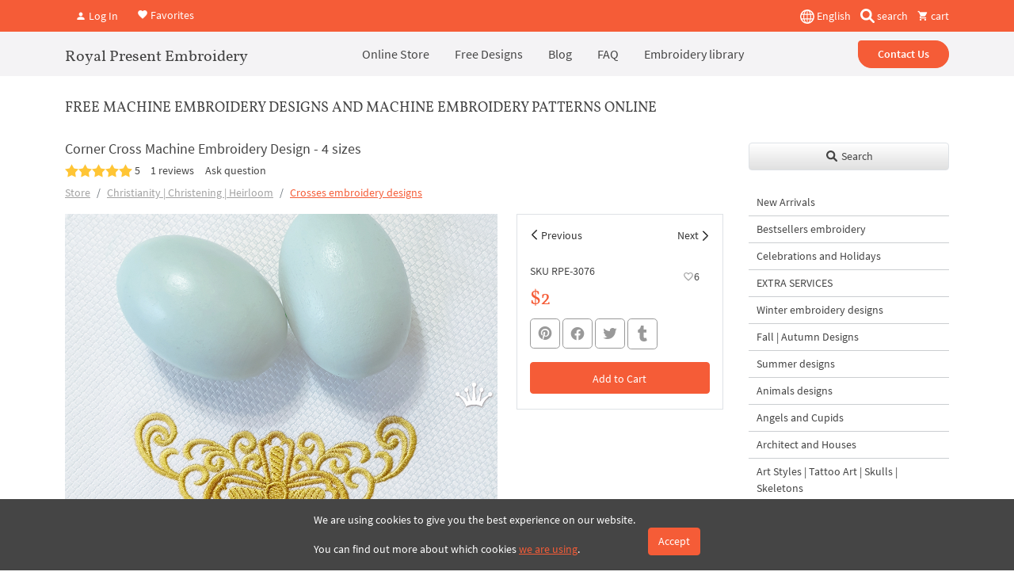

--- FILE ---
content_type: text/html; charset=UTF-8
request_url: https://royal-present.com/Corner-Cross-Machine-Embroidery-Design-4-sizes-p443118298/
body_size: 17406
content:
<!DOCTYPE html>
<html lang="en">
    <head>
        <meta charset="UTF-8" />
        <meta name="robots" content="index, follow, max-snippet:-1, max-image-preview:large, max-video-preview:-1">
        <meta name="viewport" content="width=device-width, initial-scale=1.0" />
                <meta http-equiv="X-UA-Compatible" content="IE=edge">
        <link rel="apple-touch-icon" sizes="180x180" href="/images/favicon/apple-touch-icon.png">
        <link rel="icon" type="image/png" sizes="32x32" href="/images/favicon/favicon-32x32.png">
        <link rel="icon" type="image/png" sizes="16x16" href="/images/favicon/favicon-16x16.png">
        <link rel="manifest" href="/images/favicon/site.webmanifest">
        <link rel="mask-icon" href="/images/favicon/safari-pinned-tab.svg" color="#5bbad5">
        <link rel="shortcut icon" href="/images/favicon/favicon.ico">
        <meta name="msapplication-TileColor" content="#da532c">
        <meta name="msapplication-config" content="/images/favicon/browserconfig.xml">
        <meta name="theme-color" content="#ffffff">
        <meta name="google-site-verification" content="2jZ06NbJKhjkQ2QosVrtvl9uVEckpkEGtl9xxhhANuk" />
        <meta name="google-site-verification" content="4D7Y-sUkosfKNPLG2VYoDLZOCmpOzFlYC-XjSImduSc" />
        <meta name="google-site-verification" content="0j-Ap7yiDzYMC055i_BeR5NV9Wgat1fcxhZBR9cXngA" />
        <meta name="facebook-domain-verification" content="gc9jv1psodgsdr5dey4z4a34aniopf" />


                    <link rel="preload" href="/assets/a656639f//css/bootstrap.css?v=1.9492" as="style" crossorigin="anonymous">
                    <title>Corner Cross Machine Embroidery Design - 4 sizes | Royal Present Embroidery</title>
        <meta name="description" content="This Corner Cross Machine Embroidery Design is perfect for adding a touch of Easter or Baptism style to your textiles! There are 4 included sizes, so...">
<meta property="og:description" content="This Corner Cross Machine Embroidery Design is perfect for adding a touch of Easter or Baptism style to your textiles! There are 4 included sizes, so...">
<meta name="twitter:description" content="This Corner Cross Machine Embroidery Design is perfect for adding a touch of Easter or Baptism style to your textiles! There are 4 included sizes, so...">
<meta property="og:title" content="Corner Cross Machine Embroidery Design - 4 sizes | Royal Present Embroidery">
<meta name="twitter:title" content="Corner Cross Machine Embroidery Design - 4 sizes | Royal Present Embroidery">
<meta property="og:url" content="https://royal-present.com/Corner-Cross-Machine-Embroidery-Design-4-sizes-p443118298/">
<meta name="twitter:url" content="https://royal-present.com/Corner-Cross-Machine-Embroidery-Design-4-sizes-p443118298/">
<meta property="og:image" content="https://cdn.royal-present.com/product-Corner-Cross-Machine-Embroidery-Design-4-sizes-p443118298-3908-120.jpeg">
<meta name="twitter:image" content="https://cdn.royal-present.com/product-Corner-Cross-Machine-Embroidery-Design-4-sizes-p443118298-3908-120.jpeg">
<meta property="og:type" content="website">
<meta property="og:site_name" content="Royal Present Embroidery">
<meta name="twitter:card" content="summary_large_image">
<link href="https://royal-present.com/Corner-Cross-Machine-Embroidery-Design-4-sizes-p443118298/" rel="canonical">
<link href="https://royal-present.com/Corner-Cross-Machine-Embroidery-Design-4-sizes-p443118298/" rel="x-default">
<link href="https://royal-present.com/Corner-Cross-Machine-Embroidery-Design-4-sizes-p443118298/" rel="alternate" hreflang="en">
<link href="https://royal-present.com/fr/Corner-Cross-Machine-Embroidery-Design-4-sizes-p443118298/" rel="alternate" hreflang="fr">
<link href="/css/bootstrap.css?v=1.9492" rel="stylesheet" media="screen">                <!-- Global WebSite schema added: SearchAction enabled --><script type="application/ld+json">
{
    "@context": "https://schema.org",
    "@type": "WebSite",
    "@id": "https://royal-present.com/#website",
    "url": "https://royal-present.com/",
    "name": "Royal Present Embroidery",
    "alternateName": "Royal Present Machine Embroidery",
    "potentialAction": {
        "@type": "SearchAction",
        "target": "https://royal-present.com/search/?search={search_term_string}",
        "query-input": "required name=search_term_string"
    },
    "publisher": {
        "@type": "Organization",
        "@id": "https://royal-present.com/#organization",
        "name": "Royal Present Embroidery",
        "url": "https://royal-present.com/contact-us/",
        "logo": {
            "@type": "ImageObject",
            "url": "https://royal-present.com/images/logo-1000.png"
        }
    },
    "sameAs": [
        "https://www.facebook.com/Royalpresentemb",
        "https://www.instagram.com/royalpresentembroiderysia/",
        "https://www.pinterest.ru/royalpresent/"
    ],
    "inLanguage": "en"
}</script>
<!-- STRUCTURED DATA BLOCK TRIGGERED --><script type="application/ld+json">{"@context":"https://schema.org","@type":"Product","@id":"https://royal-present.com/Corner-Cross-Machine-Embroidery-Design-4-sizes-p443118298/","name":"Corner Cross Machine Embroidery Design - 4 sizes","description":"This Corner Cross Machine Embroidery Design is perfect for adding a touch of Easter or Baptism style to your textiles! There are 4 included sizes, so...","url":"https://royal-present.com/Corner-Cross-Machine-Embroidery-Design-4-sizes-p443118298/","inLanguage":"en","image":"https://cdn.royal-present.com/product-Corner-Cross-Machine-Embroidery-Design-4-sizes-p443118298-3908-120.jpeg","publisher":{"@type":"Organization","name":"Royal Present Embroidery","logo":{"@type":"ImageObject","url":"https://royal-present.com/images/logo-1000.png"}},"abstract":"Machine embroidery design: Corner Cross Machine Embroidery Design - 4 sizes","keywords":"corner, cross, machine, embroidery, design, sizes","brand":{"@type":"Brand","name":"Royal Present Embroidery","url":"https://royal-present.com/#brand"},"sku":null,"mpn":null,"material":"Digital embroidery file","category":{"@type":"CollectionPage","name":"Crosses embroidery designs","url":"https://royal-present.com/Crosses-c14345024/"},"isPartOf":{"@type":"CollectionPage","@id":"https://royal-present.com/Corner-Cross-Machine-Embroidery-Design-4-sizes-p443118298/","url":"https://royal-present.com/Corner-Cross-Machine-Embroidery-Design-4-sizes-p443118298/"},"aggregateRating":{"@type":"AggregateRating","ratingValue":5,"reviewCount":1},"review":[{"@type":"Review","author":{"@type":"Person","name":"Anne H"},"reviewRating":{"@type":"Rating","ratingValue":5,"bestRating":5,"worstRating":1},"datePublished":"2025-02-27T20:02:51+00:00","reviewBody":""}],"offers":{"@type":"Offer","@id":"https://royal-present.com/Corner-Cross-Machine-Embroidery-Design-4-sizes-p443118298/#offer","priceCurrency":"USD","price":2,"availability":"https://schema.org/InStock","itemCondition":"https://schema.org/NewCondition","availabilityStarts":"2022-02-12T19:41:41+00:00","url":"https://royal-present.com/Corner-Cross-Machine-Embroidery-Design-4-sizes-p443118298/","seller":{"@type":"Organization","@id":"https://royal-present.com/#organization"},"deliveryLeadTime":{"@type":"QuantitativeValue","value":0,"unitCode":"DAY"},"shippingDetails":{"@type":"OfferShippingDetails","shippingRate":{"@type":"MonetaryAmount","value":0,"currency":"USD"},"shippingDestination":{"@type":"DefinedRegion","addressCountry":"LV","name":"Latvia"},"deliveryTime":{"@type":"ShippingDeliveryTime","handlingTime":{"@type":"QuantitativeValue","minValue":0,"maxValue":1,"unitCode":"DAY"},"transitTime":{"@type":"QuantitativeValue","minValue":0,"maxValue":1,"unitCode":"DAY"}},"shippingLabel":"Digital Delivery"},"hasMerchantReturnPolicy":{"@type":"MerchantReturnPolicy","merchantReturnLink":"https://royal-present.com/refunds-and-returns/","returnPolicyCategory":"https://schema.org/MerchantReturnNotPermitted","applicableCountry":"LV","merchantReturnDays":0}},"author":{"@type":"Person","name":"Ludmila Konovalova","url":"https://royal-present.com/ludmila-konovalova-machine-embroidery-designer/"},"mainEntityOfPage":{"@type":"WebPage","@id":"https://royal-present.com/Corner-Cross-Machine-Embroidery-Design-4-sizes-p443118298/"},"creator":{"@type":"Organization","name":"Royal Present Embroidery","url":"https://royal-present.com/#organization"},"copyrightHolder":{"@type":"Organization","name":"Royal Present Embroidery"},"about":{"@type":"Thing","name":"Corner Cross Machine Embroidery Design - 4 sizes","url":"https://royal-present.com/Corner-Cross-Machine-Embroidery-Design-4-sizes-p443118298/"},"breadcrumb":{"@type":"BreadcrumbList","itemListElement":[{"@type":"ListItem","position":1,"name":"Store","item":"https://royal-present.com/"},{"@type":"ListItem","position":2,"name":"Christianity | Christening | Heirloom","item":"https://royal-present.com/Christianity-Christening-Heirloom-c12621628/"},{"@type":"ListItem","position":3,"name":"Crosses embroidery designs","item":"https://royal-present.com/Crosses-c14345024/"}]},"datePublished":"2022-02-12T19:41:41+00:00","dateModified":"2022-02-22T09:00:09+00:00","additionalProperty":[{"@type":"PropertyValue","name":"AIContext","value":"{\"summary\":\"Machine embroidery design: Corner Cross Machine Embroidery Design - 4 sizes\",\"keywords\":\"corner, cross, machine, embroidery, design, sizes\",\"language\":\"en\",\"contentType\":\"Product\",\"contentSource\":\"https://royal-present.com/Corner-Cross-Machine-Embroidery-Design-4-sizes-p443118298/\",\"contentVersion\":\"2026-01-21\"}","description":"Machine-readable AI context for LLM systems"}],"potentialAction":[{"@type":"CommunicateAction","name":"Retrieve data via API","target":{"@type":"EntryPoint","urlTemplate":"https://royal-present.com/api/gpt/designs/?query={search_term}","encodingType":"application/json"},"actionStatus":"https://schema.org/PotentialActionStatus","object":{"@type":"SoftwareApplication","name":"Royal Present Embroidery API","applicationCategory":"API","operatingSystem":"Web"}}]}</script>
<script type="application/ld+json" data-ai-context="true">
{
    "@context": "https://schema.org",
    "@type": "Dataset",
    "name": "AI Context Metadata",
    "description": "Machine-readable summary for large language models.",
    "identifier": "https://royal-present.com/Corner-Cross-Machine-Embroidery-Design-4-sizes-p443118298/",
    "license": "https://royal-present.com/users-agreement/",
    "creator": {
        "@type": "Organization",
        "name": "Royal Present Embroidery",
        "url": "https://royal-present.com/#organization"
    },
    "distribution": {
        "@type": "DataDownload",
        "encodingFormat": "application/json",
        "contentUrl": "https://royal-present.com/Corner-Cross-Machine-Embroidery-Design-4-sizes-p443118298/"
    },
    "includedInDataCatalog": {
        "@type": "DataCatalog",
        "name": "Royal Present Embroidery Knowledge Layer"
    },
    "about": {
        "@type": "Thing",
        "name": "LLM Metadata",
        "additionalType": "AIContext",
        "description": "{\"summary\":\"Machine embroidery design: Corner Cross Machine Embroidery Design - 4 sizes\",\"keywords\":\"corner, cross, machine, embroidery, design, sizes\",\"language\":\"en\",\"contentType\":\"Product\",\"contentSource\":\"https://royal-present.com/Corner-Cross-Machine-Embroidery-Design-4-sizes-p443118298/\",\"contentVersion\":\"2026-01-21\"}"
    }
}
</script>

<!-- Global site tag (gtag.js) - Google Analytics -->
<script async src="https://www.googletagmanager.com/gtag/js?id=G-E6QRZWJLS9"></script>
<script>
  window.dataLayer = window.dataLayer || [];
  function gtag(){dataLayer.push(arguments);}
  gtag('js', new Date());

  gtag('config', 'G-E6QRZWJLS9');
</script>
<!-- End Google Tag Manager -->
<script id="mcjs">!function(c,h,i,m,p){m=c.createElement(h),p=c.getElementsByTagName(h)[0],m.async=1,m.src=i,p.parentNode.insertBefore(m,p)}(document,"script","https://chimpstatic.com/mcjs-connected/js/users/05c2585cf60a1b5a96d0d648c/7af3eb16163bc12211f06c895.js");</script>
<style>
    @media all and (max-width: 700px) {
        img {
            max-width: 100% !important;
        }
    }

</style>
    </head>
    <body class="">
        


<div class="offcanvas offcanvas-end" tabindex="-1" id="offcanvas" >
    <div class="offcanvas-header">
        <button type="button" class="btn-close text-reset" data-bs-dismiss="offcanvas" aria-label="Close"></button>
    </div>
    <div class="offcanvas-body">
        <ul class="nav flex-column">
            <li class="nav-item">
<a class="nav-link text-black fs-main" href="/" target="_self">Online Store</a></li>
<li class="nav-item"><a class="nav-link text-black fs-main" href="/blog/free-machine-embroidery-designs-2/" target="_blank">Free Designs</a></li>
<li class="nav-item"><a class="nav-link text-black fs-main" href="/blog/" target="_blank">Blog</a></li>
<li class="nav-item"><a class="nav-link text-black fs-main" href="/faq/" target="_blank">FAQ</a></li>
<li class="nav-item"><a class="nav-link text-black fs-main" href="/machine-embroidery-tutorials/" target="_blank">Embroidery library</a></li>        </ul>
        <a href="/contact-us/" class="btn btn-warning w-100 mt-4">Contact Us</a>
    </div>
</div>

<div class="fixed-top top-nav bg-warning z-index-5">
    <div class="container d-flex align-items-center justify-content-between py-2" style="height: 40px;">
        <div class="header-btns-widget">
            <button type="button" class="btn modal-open-autorize text-white text-decoration-none me-2" data-bs-toggle="modal" data-bs-target="#autorize-modal"><i class="mdi mdi-account"></i> Log In</button>

         <a href="/favorites/" class="text-white text-decoration-none"><i class="mdi mdi-heart"></i> Favorites</a>

    </div>

        <div class="d-flex align-items-center">
            <div class="dropdown me-2">
            <button class="p-0 border-0 bg-transparent text-white" type="button" id="dropdownMenuButton1" data-bs-toggle="dropdown" aria-expanded="false">
                <img src="/images/flags/global.svg?v=4" alt="global" width="18" height="18" style="height: 18px;"> English            </button>
            <ul class="dropdown-menu" aria-labelledby="dropdownMenuButton1">
                                    <li><a class="dropdown-item switch-lang-url" data-lang="en" data-url="/Corner-Cross-Machine-Embroidery-Design-4-sizes-p443118298/" href="#">English</a></li>
                                        <li><a class="dropdown-item switch-lang-url" data-lang="fr" data-url="/Corner-Cross-Machine-Embroidery-Design-4-sizes-p443118298/" href="#">Français</a></li>
                                </ul>
        </div>
            <button type="button" data-bs-toggle="modal" data-bs-target="#search-modal" class="bg-transparent border-0 d-inline-block text-white text-decoration-none px-1 me-2 me-sm-0">
        <img src="/images/magnifying-glass-solid.svg" alt="search" class="d-inline" style="height: 18px; margin-top: -3px;" width="18" height="18"/> <span class="d-none d-sm-inline">search</span>
    </button>
    <a href="/cart/" class=" d-none text-white text-decoration-none basket-top ms-2 me-1 me-sm-0">
        <i class="mdi mdi-cart"></i> <span>0</span> <span class="d-inline">items</span>
    </a>
    <a href="/cart/" class=" d-block  text-white text-decoration-none ms-2 basket-top ms-2 me-1 me-sm-0 empty-top-b"><i class="mdi mdi-cart"></i> cart</a>
</div>    </div>
</div>
<div class="fixed-top top-nav bg-light z-index-4" style="margin-top: 40px">
    <div class="container position-relative">
        <header class="d-flex flex-wrap align-items-center justify-content-between justify-content-lg-between top-nav" style="min-height: 52px;">
            <button type="btn" class="burger d-lg-none mobile-menu-show mobile-menu-catalog" aria-label="Menu" data-bs-toggle="offcanvas" data-bs-target="#offcanvascatalog" aria-controls="offcanvas" style="left: 15px !important;">
                <span></span>
                <span></span>
                <span></span>
            </button>
            <a href="/" class="text-lg-start text-center second-f col-12 d-block d-lg-flex align-items-center col-lg-auto my-1 mb-lg-0 text-decoration-none text-black fs-4">
                Royal Present Embroidery
            </a>
            <ul class="nav col-12 col-lg-auto mb-2 justify-content-center mb-lg-0 d-none d-lg-flex py-2">
                <li class="nav-item">
<a class="nav-link text-black fs-main" href="/" target="_self">Online Store</a></li>
<li class="nav-item"><a class="nav-link text-black fs-main" href="/blog/free-machine-embroidery-designs-2/" target="_blank">Free Designs</a></li>
<li class="nav-item"><a class="nav-link text-black fs-main" href="/blog/" target="_blank">Blog</a></li>
<li class="nav-item"><a class="nav-link text-black fs-main" href="/faq/" target="_blank">FAQ</a></li>
<li class="nav-item"><a class="nav-link text-black fs-main" href="/machine-embroidery-tutorials/" target="_blank">Embroidery library</a></li>            </ul>


            <div class="col-lg-auto text-end  d-none d-lg-block">
                <a href="/contact-us/" class="btn btn-warning rounded-pill px-4 start-radius fw-bolder">Contact Us</a>
            </div>
            <button type="btn" class="burger d-lg-none" aria-label="Menu"  data-bs-toggle="offcanvas" data-bs-target="#offcanvas" aria-controls="offcanvas">
                <span></span>
                <span></span>
                <span></span>
            </button>
        </header>
    </div>
</div>

<div class="offcanvas offcanvas-start top-0" tabindex="-1" id="offcanvascatalog">
    <div class="offcanvas-header">
        <button type="button" class="btn-close text-reset" data-bs-dismiss="offcanvas" aria-label="Close"></button>
    </div>
    <div class="offcanvas-body">
        <button type="button" class="btn btn-light w-100 mb-3 shadow-sm border" data-bs-toggle="modal" data-bs-target="#search-modal"><i class="fa fa-search"></i> Global search</button>
        <div class="shop-categories-menu" data-lang="en"></div>
    </div>
</div>    <div class="container" style="margin-top: 100px">
        <div class="row">
            
                <div class="col-lg-9 col-12">
                    <div id="shop-body" class="waiting f 1221">
    <div>
    <h3 class="head-1 fs-5 second-f text-uppercase pt-4 pb-4">Free Machine Embroidery Designs and Machine Embroidery Patterns Online</h3>
    <h1 class="shop-product-title fs-5 mb-0">Corner Cross Machine Embroidery Design - 4 sizes</h1>
    <div class="product-rating d-flex align-items-center w-100 text-nowrap">
        <div class="mdi mdi-star fs-5"></div><div class="mdi mdi-star fs-5"></div><div class="mdi mdi-star fs-5"></div><div class="mdi mdi-star fs-5"></div><div class="mdi mdi-star fs-5"></div>&nbsp;5<button type="button" class="go-reviews-block btn">1 reviews</button><button type="button" class="go-questions-form btn px-0">Ask question</button>    </div>
    <nav aria-label="breadcrumb">
        <ol class="breadcrumb">
            <li class="breadcrumb-item"><a href="/" class="text-black-50 main-item">Store</a></li>
                            <li class="breadcrumb-item"><a href="/Christianity-Christening-Heirloom-c12621628/"  class="text-black-50" data-id="619">Christianity | Christening | Heirloom</a></li>
                            <li class="breadcrumb-item active" aria-current="page"><a href="/Crosses-c14345024/"  data-id="632">Crosses embroidery designs</a></li>
        </ol>
    </nav>
    <div class="row product-item" >
        <div class="col-lg-8 col-md-8 col-sm-12 col-12 product-item-gal">
            <a data-gallery="gallery1" href="https://cdn.royal-present.com/product-Corner-Cross-Machine-Embroidery-Design-4-sizes-p443118298-3908.jpeg" data-caption="Corner Cross Machine Embroidery Design - 4 sizes" class="glightbox loading-back-all mb-2 d-block w-100">
                <img class="w-100 lazyload main-img h-auto" src="/images/800x800.png" width="800px" height="800px" data-src="https://cdn.royal-present.com/product-Corner-Cross-Machine-Embroidery-Design-4-sizes-p443118298-3908.jpeg" alt="Corner Cross Machine Embroidery Design - 4 sizes" title="Corner Cross Machine Embroidery Design - 4 sizes" />
            </a>
                        <div class="quick-gallery-body mb-3 position-relative">
                    <div class="quick-gallery d-block overflow-hidden" style="height: 80px; margin: 0 -4px">
                                                    <a data-gallery="gallery1" href="https://cdn.royal-present.com/product-Corner-Cross-Machine-Embroidery-Design-4-sizes-p443118298-3908-1.jpg" data-caption="Corner Cross Machine Embroidery Design - 4 sizes" class="glightbox mx-1 mb-2 d-inline-block" style="height: 80px;" >
                            <img class="lazyload h-100 w-auto" alt="Corner Cross Machine Embroidery Design - 4 sizes" width="100px" height="100px" title="Corner Cross Machine Embroidery Design - 4 sizes" src="/images/100х100.png" data-src="https://cdn.royal-present.com/product-Corner-Cross-Machine-Embroidery-Design-4-sizes-p443118298-3908-1-120.jpg" />
                        </a>
                                                    <a data-gallery="gallery1" href="https://cdn.royal-present.com/product-Corner-Cross-Machine-Embroidery-Design-4-sizes-p443118298-3908-2.jpg" data-caption="Corner Cross Machine Embroidery Design - 4 sizes" class="glightbox mx-1 mb-2 d-inline-block" style="height: 80px;" >
                            <img class="lazyload h-100 w-auto" alt="Corner Cross Machine Embroidery Design - 4 sizes" width="100px" height="100px" title="Corner Cross Machine Embroidery Design - 4 sizes" src="/images/100х100.png" data-src="https://cdn.royal-present.com/product-Corner-Cross-Machine-Embroidery-Design-4-sizes-p443118298-3908-2-120.jpg" />
                        </a>
                                                    <a data-gallery="gallery1" href="https://cdn.royal-present.com/product-Corner-Cross-Machine-Embroidery-Design-4-sizes-p443118298-3908-3.jpg" data-caption="Corner Cross Machine Embroidery Design - 4 sizes" class="glightbox mx-1 mb-2 d-inline-block" style="height: 80px;" >
                            <img class="lazyload h-100 w-auto" alt="Corner Cross Machine Embroidery Design - 4 sizes" width="100px" height="100px" title="Corner Cross Machine Embroidery Design - 4 sizes" src="/images/100х100.png" data-src="https://cdn.royal-present.com/product-Corner-Cross-Machine-Embroidery-Design-4-sizes-p443118298-3908-3-120.jpg" />
                        </a>
                                                    <a data-gallery="gallery1" href="https://cdn.royal-present.com/product-Corner-Cross-Machine-Embroidery-Design-4-sizes-p443118298-3908-4.jpg" data-caption="Corner Cross Machine Embroidery Design - 4 sizes" class="glightbox mx-1 mb-2 d-inline-block" style="height: 80px;" >
                            <img class="lazyload h-100 w-auto" alt="Corner Cross Machine Embroidery Design - 4 sizes" width="100px" height="100px" title="Corner Cross Machine Embroidery Design - 4 sizes" src="/images/100х100.png" data-src="https://cdn.royal-present.com/product-Corner-Cross-Machine-Embroidery-Design-4-sizes-p443118298-3908-4-120.jpg" />
                        </a>
                                            </div>
                <div class="check-count-gal position-absolute top-0 end-0 h-100 d-none align-items-center justify-content-center rounded-0 back-active text-white bg-secondary" style="width: 80px;"></div>
            </div>

                            </div>
        <div class="col-lg-4 col-md-4 col-sm-12 col-12 mb-3">
            <div class="product-settings border w-100">
                                <div class="prev-next-product-arrows w-100 d-flex px-1">
                    <a  href="/Cross-with-wheat-machine-embroidery-design-2-sizes-p435245853/" class="go-product prev-product-arrow w-50 pb-2 pt-3 px-3 position-relative text-black-50 text-decoration-none" data-id="3874">Previous</a>
                    <a href="/Cross-with-wheat-machine-embroidery-design-2-sizes-p435245853/" class="go-product next-product-arrow w-50 pb-2 pt-3 px-3 position-relative text-end text-black-50 text-decoration-none"  data-id="3922">Next</a>
                </div>
                <div class="w-100 p-3 position-relative pb-1">
                    <p class="pull-left product-sku mb-1">SKU RPE-3076</p>
                    <button type="button" class="btn position-absolute top-0 end-0 mt-3 me-3 text-black text-decoration-none pull-right like-it" data-id="3908"><i class="text-black-50 mdi mdi-heart-outline out-icon"></i><i class="text-black-50 mdi mdi-heart in-icon"></i><span class="fav-count">6</span></button>
                    <div class="product-price">
                                                <span class="text-warning fs-2 second-f">$2</span>
                                            </div>

                                                            <div class="social-max mb-3 mt-2">
        <div class="share-container">
        <a onClick="window.open('https://www.pinterest.com/pin/create/link/?url=https%3A%2F%2Froyal-present.com%2FCorner-Cross-Machine-Embroidery-Design-4-sizes-p443118298%2F&media=https%3A%2F%2Fcdn.royal-present.com%2Fproduct-Corner-Cross-Machine-Embroidery-Design-4-sizes-p443118298-3908.jpeg&description=Size%3A+98.6x61.6mm+%283.88x2.43%22%29%2C+Stitches%3A+8475Size%3A+108.4x67.6mm+%284.27x2.66%22%29%2C+Stitches%3A+9127Size%3A+119.2x74.4mm+%284.69x2.93%22%29%2C+Stitches%3A+10009Size%3A+128.../','sharer','toolbar=0,status=0,width=700,height=400');" href="javascript: void(0)" class="btn rounded-3 fs-4 btn-sm btn-outline-mid-grey share__link lh-1 p-2" title="Share to Pinterest">
            <i class="mdi mdi-pinterest share__icon"></i>
        </a>
                <a onClick="window.open('https://www.facebook.com/sharer.php?u=https%3A%2F%2Froyal-present.com%2FCorner-Cross-Machine-Embroidery-Design-4-sizes-p443118298%2F/','sharer','toolbar=0,status=0,width=700,height=400');" href="javascript: void(0)" class="btn rounded-3 fs-4 btn-sm btn-outline-mid-grey share__link lh-1 p-2" title="Share to Facebook">
            <i class="mdi mdi-facebook share__icon"></i>
        </a>
                <a onClick="window.open('https://twitter.com/intent/tweet?url=https%3A%2F%2Froyal-present.com%2FCorner-Cross-Machine-Embroidery-Design-4-sizes-p443118298%2F&text=Corner+Cross+Machine+Embroidery+Design+-+4+sizes/','sharer','toolbar=0,status=0,width=700,height=400');" href="javascript: void(0)" class="btn rounded-3 fs-4 btn-sm btn-outline-mid-grey share__link lh-1 p-2" title="Share to Twitter">
            <i class="mdi mdi-twitter share__icon"></i>
        </a>
                <a onClick="window.open('https://www.tumblr.com/widgets/share/tool?posttype=link&canonicalUrl=https%3A%2F%2Froyal-present.com%2FCorner-Cross-Machine-Embroidery-Design-4-sizes-p443118298%2F&content=https%3A%2F%2Fcdn.royal-present.com%2Fproduct-Corner-Cross-Machine-Embroidery-Design-4-sizes-p443118298-3908.jpeg&title=Corner+Cross+Machine+Embroidery+Design+-+4+sizes&caption=Size%3A+98.6x61.6mm+%283.88x2.43%22%29%2C+Stitches%3A+8475Size%3A+108.4x67.6mm+%284.27x2.66%22%29%2C+Stitches%3A+9127Size%3A+119.2x74.4mm+%284.69x2.93%22%29%2C+Stitches%3A+10009Size%3A+128...&description=Size%3A+98.6x61.6mm+%283.88x2.43%22%29%2C+Stitches%3A+8475Size%3A+108.4x67.6mm+%284.27x2.66%22%29%2C+Stitches%3A+9127Size%3A+119.2x74.4mm+%284.69x2.93%22%29%2C+Stitches%3A+10009Size%3A+128.../','sharer','toolbar=0,status=0,width=700,height=400');" href="javascript: void(0)" class="btn rounded-3 fs-4 btn-sm btn-outline-mid-grey share__link lh-1 p-2" title="Share to Tumblr">
            <div class="svg-div d-flex align-items-center justify-content-center"><svg xmlns="http://www.w3.org/2000/svg" viewBox="0 0 320 512"><path d="M309.8 480.3c-13.6 14.5-50 31.7-97.4 31.7-120.8 0-147-88.8-147-140.6v-144H17.9c-5.5 0-10-4.5-10-10v-68c0-7.2 4.5-13.6 11.3-16 62-21.8 81.5-76 84.3-117.1.8-11 6.5-16.3 16.1-16.3h70.9c5.5 0 10 4.5 10 10v115.2h83c5.5 0 10 4.4 10 9.9v81.7c0 5.5-4.5 10-10 10h-83.4V360c0 34.2 23.7 53.6 68 35.8 4.8-1.9 9-3.2 12.7-2.2 3.5.9 5.8 3.4 7.4 7.9l22 64.3c1.8 5 3.3 10.6-.4 14.5z"/></svg></div>
        </a>
            </div>
</div>

                    <button type="button" class="btn btn-warning w-100 add-basket full-product margin-top-15 " data-id="3908"  data-sku="RPE-3076" data-name="Corner Cross Machine Embroidery Design - 4 sizes" data-price="2">
                        <span class="add-to-bag">Add to Cart</span>
                        <span class="in-the-bag">In the Cart</span>
                    </button>
                    <p class="check-pr d-none pt-0 mb-2 text-danger" data-id="3908"><i class="mdi mdi-alert text-warning"></i> You have already purchased this design.</p>

                    <a href="/cart/" class="pb-2 go-to-checkout d-none" data-id="3908">Go to Checkout</a>
                </div>
            </div>
        </div>
        <div class="col-xs-12 ">
                        <blockquote>
                <p><strong>By knowing the speed of your embroidery machine, you can find out how long it will take to embroider a design.<br>To use the embroidery calculator, click on the number of stitches in the product description.</strong></p>
            </blockquote>
                        <!DOCTYPE html PUBLIC "-//W3C//DTD HTML 4.0 Transitional//EN" "http://www.w3.org/TR/REC-html40/loose.dtd">
<html><body><p>Size: 98.6x61.6mm (3.88x2.43"), <a rel="nofollow" class="calculate-time-embroidery" data-stitch="8475" href="#!">Stitches: 8475</a><br>Size: 108.4x67.6mm (4.27x2.66"), <a rel="nofollow" class="calculate-time-embroidery" data-stitch="9127" href="#!">Stitches: 9127</a><br>Size: 119.2x74.4mm (4.69x2.93"), <a rel="nofollow" class="calculate-time-embroidery" data-stitch="10009" href="#!">Stitches: 10009</a><br>Size: 128.6x80.2mm (5.06x3.16"), <a rel="nofollow" class="calculate-time-embroidery" data-stitch="10798" href="#!">Stitches: 10798</a></p><p>Formats: .dst, .jef, .pec, .vip, .hus, .pes, .exp, .sew, .dat, .vp3, xxx</p><p>This design has been tested and reviewed to ensure top quality. Test stitch the design, or portions of it, before stitching it onto your final item, as results may vary depending on fabric and stabilizer combination.</p><p>• This product may be used to create limited products for sale. Bulk product manufacturing is not permitted. Please don't sell or trade the embroidery file.</p><script defer src="https://static.cloudflareinsights.com/beacon.min.js/vcd15cbe7772f49c399c6a5babf22c1241717689176015" integrity="sha512-ZpsOmlRQV6y907TI0dKBHq9Md29nnaEIPlkf84rnaERnq6zvWvPUqr2ft8M1aS28oN72PdrCzSjY4U6VaAw1EQ==" data-cf-beacon='{"version":"2024.11.0","token":"c8d1e3a226454fd58ee1ea09c0d91b07","server_timing":{"name":{"cfCacheStatus":true,"cfEdge":true,"cfExtPri":true,"cfL4":true,"cfOrigin":true,"cfSpeedBrain":true},"location_startswith":null}}' crossorigin="anonymous"></script>
</body></html>

        </div>

        <div class="col-12 like-products" data-id="3908" data-lang="en">
        </div>
        <div class="col-12 recent-products" data-id="3908" data-lang="en">
        </div>
        <div class="col-12 new-products"  data-lang="en">
        </div>
        <div class="col-12">
            <div class="full-page-reviews">
                <ul class="nav nav-tabs" id="q&a" role="tablist">
                    <li class="nav-item" role="presentation">
                        <a
                            class="nav-link active"
                            id="reviews-tab"
                            data-bs-toggle="tab"
                            href="#reviews-cont"
                            role="tab"
                            aria-controls="reviews-cont"
                            aria-selected="true"
                        ><i class="mdi mdi-star fs-4 lh-1"></i><span class="d-none d-sm-inline">Reviews & Ratings</span> <span class="badge bg-black bg-opacity-25 text-black  ms-3 translate-middle py-1 px-1">1</span></a>
                    </li>
                    <li class="nav-item"  role="presentation">
                        <a
                            class="nav-link"
                            id="questions-tab"
                            data-bs-toggle="tab"
                            href="#questions-cont"
                            role="tab"
                            aria-controls="questions-cont"
                            aria-selected="false"
                        ><i class="mdi mdi-comment fs-4 lh-1"></i><span class="d-none d-sm-inline">Questions & Answers</span> <span class="badge bg-black bg-opacity-25 text-black  ms-3 translate-middle py-1 px-1">0</span></a>
                    </li>
                </ul>
                <div class="tab-content" id="ex1-content">
                    <div class="tab-pane fade show active pt-3" id="reviews-cont" role="tabpanel" aria-labelledby="reviews-tab">
                        <div class="full-page-reviews-static-div pb-3">
                            <div class="row d-flex align-items-center">
    <div class="col-lg-3 col-md-3 col-12 text-center">
        <h3 class="fs-1">5</h3>
        <a href="#!" data-product="3908" class="percent-clear-review">1 reviews</a>
        <p class="yellow-text"><i class="mdi mdi-star"></i><i class="mdi mdi-star"></i><i class="mdi mdi-star"></i><i class="mdi mdi-star"></i><i class="mdi mdi-star"></i></p>
    </div>
    <div class="col-lg-5 col-md-5 col-12 ">
                    <div class="d-flex flex-row align-items-center py-1">
                <span class="d-flex flex-nowrap pe-1">5<i class="mdi mdi-star"></i></span>
                <div class="progress w-100">
                    <div class="progress-bar bg-yellow" role="progressbar" aria-valuenow="100" style="width: 100%" aria-valuemin="0" aria-valuemax="100"></div>
                </div>
                <div class="fs-6 ps-1" style="width: 50px">100%</div>
            </div>
                        <div class="d-flex flex-row align-items-center py-1">
                <span class="d-flex flex-nowrap pe-1">4<i class="mdi mdi-star"></i></span>
                <div class="progress w-100">
                    <div class="progress-bar bg-yellow" role="progressbar" aria-valuenow="0" style="width: 0%" aria-valuemin="0" aria-valuemax="100"></div>
                </div>
                <div class="fs-6 ps-1" style="width: 50px">0%</div>
            </div>
                        <div class="d-flex flex-row align-items-center py-1">
                <span class="d-flex flex-nowrap pe-1">3<i class="mdi mdi-star"></i></span>
                <div class="progress w-100">
                    <div class="progress-bar bg-yellow" role="progressbar" aria-valuenow="0" style="width: 0%" aria-valuemin="0" aria-valuemax="100"></div>
                </div>
                <div class="fs-6 ps-1" style="width: 50px">0%</div>
            </div>
                        <div class="d-flex flex-row align-items-center py-1">
                <span class="d-flex flex-nowrap pe-1">2<i class="mdi mdi-star"></i></span>
                <div class="progress w-100">
                    <div class="progress-bar bg-yellow" role="progressbar" aria-valuenow="0" style="width: 0%" aria-valuemin="0" aria-valuemax="100"></div>
                </div>
                <div class="fs-6 ps-1" style="width: 50px">0%</div>
            </div>
                        <div class="d-flex flex-row align-items-center py-1">
                <span class="d-flex flex-nowrap pe-1">1<i class="mdi mdi-star"></i></span>
                <div class="progress w-100">
                    <div class="progress-bar bg-yellow" role="progressbar" aria-valuenow="0" style="width: 0%" aria-valuemin="0" aria-valuemax="100"></div>
                </div>
                <div class="fs-6 ps-1" style="width: 50px">0%</div>
            </div>
                </div>
    <div class="col-lg-4 col-md-4 col-12 flex-row text-center">
        <h3 class="fs-1">100%</h3>
        <p>of customers recommend</p>
        <div class="progress w-100">
            <div class="progress-bar bg-yellow" role="progressbar" aria-valuenow="100" style="width: 100%" aria-valuemin="0" aria-valuemax="100"></div>
        </div>
    </div>
</div>


                        </div>
                        
<div class="row text-center d-flex justify-content-center d-none">
    <div class="col-md-5 col-xs-12 text-center pt-3 pb-4">
        <button type="button" class="btn btn-outline-primary btn-lg view-review-form" data-product="3908">Write Review</button>
    </div>
</div>
<form id="form-review" class="form-review-inner d-none" action="/send-review/" method="post">
<input type="hidden" name="_csrf" value="aZGVNyzMjztHoyjMrRgesrbOo8iLdp0Wm8XJUTA9MQgB2N0AW6bdQRjRXZzIb1jU34TFrdMQ_HrSqLEISVxrUA==">    <h4 class="">Rate your experience with <b>Corner Cross Machine Embroidery Design - 4 sizes</b></h4>
        <div class="star-body">
            <div class="star-container">
                <div class="star star__checked" data-v="5"  data-text="Great"></div>
                <div class="star" data-v="4" data-text="Good"></div>
                <div class="star" data-v="3" data-text="Okey"></div>
                <div class="star" data-v="2" data-text="Bad"></div>
                <div class="star" data-v="1" data-text="Terrible"></div>
            </div>
            <p class="text-star"></p>
            <div class="form-group field-reviews-rating">

<input type="hidden" id="reviews-rating" class="form-control" name="Reviews[rating]" value="5">

<div class="help-block"></div>
</div>                    </div>
<!--    -->
        <div class="row mb-3">
        <div class="col-12 col-md-6">
            <div class="form-group field-reviews-customer_name">

<input type="text" id="reviews-customer_name" class="form-control" name="Reviews[customer_name]" placeholder="Your Name">

<div class="help-block"></div>
</div>            <small>Your name will appear as initials</small>
        </div>
        <div class="col-md-6 col-12 ">
            <div class="form-group field-reviews-customer_email required">

<input type="email" id="reviews-customer_email" class="form-control" name="Reviews[customer_email]" placeholder="Your Email" aria-required="true">

<div class="help-block"></div>
</div>            <small>Your email will not be shared publicly</small>
        </div>
    </div>
        <div class="mb-3">
    <div class="form-group field-reviews-feedback">
<label class="form-label" for="reviews-feedback">Write your review</label>
<textarea id="reviews-feedback" class="form-control" name="Reviews[feedback]"></textarea>

<div class="help-block"></div>
</div>    </div>
    <div class="d-none">
        <div class="form-group field-reviews-review_date required">
<label class="control-label" for="reviews-review_date">Write your review</label>
<input type="hidden" id="reviews-review_date" class="form-control" name="Reviews[review_date]" value="1768994226">

<div class="help-block"></div>
</div>        <div class="form-group field-reviews-customer_email required">
<label class="control-label" for="reviews-customer_email">Write your review</label>
<input type="hidden" id="reviews-customer_email" class="form-control" name="Reviews[customer_email]">

<div class="help-block"></div>
</div>        <div class="form-group field-reviews-product_id">

<input type="hidden" id="reviews-product_id" class="form-control" name="Reviews[product_id]" value="3908">

<div class="help-block"></div>
</div>    </div>

    <button type="button" id="upload_widget"  class="btn btn-dark">Add videos/photos</button>
    <div class="thumbreviews"></div>
    <div class="p-4 bg-light d-flex border flex-column mb-4 mt-3 align-items-center justify-content-center">
        <button type="submit" class="btn btn-dark btn-lg"><i class="mdi mdi-send"></i> Submit</button>
        <button type="button" class="btn close-from mt-3 mb-3">Cancel</button>
        <p class="mb-0"><small>By submitting this form you agree that your content and your name may be published online according to our <a target="_blank" href="/privacy-policy/">privacy policy</a></small></p>
    </div>
</form>
                        <div class="full-reviews-body-items w-100">
                            
<div class="col-lg-12 col-md-12 col-sm-12 col-12">
    <div class="review-div full-review bg-light border rounded-2 px-3 pt-2 pb-3 position-relative mb-3 overflow-hidden">
        <div class="review-stars">
        <i class="mdi mdi-star"></i><i class="mdi mdi-star"></i><i class="mdi mdi-star"></i><i class="mdi mdi-star"></i><i class="mdi mdi-star"></i>        </div>
        <div class="review-date position-absolute top-0 end-0 mt-2 me-3">
            <small>February 27, 2025</small>
        </div>
                <a href="/Corner-Cross-Machine-Embroidery-Design-4-sizes-p443118298/" class="go-product d-flex flex-row align-items-center text-decoration-none" target="_blank" data-id="3908">
            <div class="review-product-image">
                                    <img class="lazyload rounded"  width="60" height="60" data-src="https://cdn.royal-present.com/product-Corner-Cross-Machine-Embroidery-Design-4-sizes-p443118298-3908-120.jpeg"  alt="Corner Cross Machine Embroidery Design - 4 sizes"/>
                                </div>
            <p class="review-product-title ps-3 fs-6 text-black lh-1">Corner Cross Machine Embroidery Design - 4 sizes</p>
        </a>
                <div class="review-feedback w-100 pt-2">
            <p class="active mb-2">Perfection</p>
        </div>
                <div class="review-hiddenmail fs-6 w-100">
            ***@***.***             <svg xmlns="http://www.w3.org/2000/svg" xmlns:xlink="http://www.w3.org/1999/xlink" version="1.1" width="16" height="16" x="0" y="0" viewBox="0 0 511.363 511.363" style="enable-background:new 0 0 512 512" xml:space="preserve" class=""><g><path xmlns="http://www.w3.org/2000/svg" d="m462.659 143.549-197.705-140.589c-5.551-3.947-12.994-3.947-18.545 0l-197.705 140.589c-4.221 3.001-6.728 7.86-6.728 13.039 0 150.85 77.131 297.269 207.366 353.465 4.045 1.746 8.633 1.746 12.678 0 130.657-56.378 207.366-203.176 207.366-353.465 0-5.178-2.506-10.038-6.727-13.039zm-107.651 90.262-38.056 37.096 8.984 52.379c1.688 9.845-5.931 18.705-15.771 18.705-5.322 0-2.656.679-54.483-26.568l-47.04 24.73c-11.714 6.159-25.453-3.813-23.215-16.867l8.984-52.379-38.056-37.096c-9.478-9.238-4.238-25.386 8.867-27.291l52.592-7.642 23.52-47.656c5.859-11.871 22.835-11.874 28.695 0l23.52 47.656 52.592 7.642c13.097 1.904 18.35 18.048 8.867 27.291z" fill="#00bd53" data-original="#000000" style=""/></g></svg><span class="text-black-50">Verified Buyer</span>        </div>
            </div>
</div>                        </div>
                    </div>
                    <div class="tab-pane fade" id="questions-cont" role="tabpanel" aria-labelledby="questions-tab">
                        <div class="row">
    <div class="col-md-12 col-12 text-center pt-4 pb-3">
        <button type="button" class="btn btn-outline-primary text-black bg-white start-radius border-2 btn-lg fs-6 fw-bolder view-question-form btn-sub" data-product="3908">Ask Question</button>
    </div>
</div>
        <form id="form-question" class="form-question-inner d-none padding-bottom-40" action="/send-question" method="post">
<input type="hidden" name="_csrf" value="aZGVNyzMjztHoyjMrRgesrbOo8iLdp0Wm8XJUTA9MQgB2N0AW6bdQRjRXZzIb1jU34TFrdMQ_HrSqLEISVxrUA==">

<div class="form-group field-questions-question required">
<label class="control-label" for="questions-question">What would you like to know about <b>Corner Cross Machine Embroidery Design - 4 sizes</b></label>
<textarea id="questions-question" class="mt-2 mb-3 form-control bg-opacity-10 bg-light-grey text-warning form-control-xl fs-6 border" name="Questions[question]" aria-required="true"></textarea>

<div class="help-block"></div>
</div><div class="d-none">
    <div class="form-group field-questions-created_at required">
<label class="control-label" for="questions-created_at">Write your review</label>
<input type="text" id="questions-created_at" class="form-control" name="Questions[created_at]" aria-required="true">

<div class="help-block"></div>
</div>    <div class="form-group field-questions-verified required">

<input type="email" id="questions-verified" class="form-control" name="Questions[verified]" value="0" aria-required="true">

<div class="help-block"></div>
</div>    <div class="form-group field-questions-product_id required">

<input type="hidden" id="questions-product_id" class="form-control" name="Questions[product_id]">

<div class="help-block"></div>
</div>
</div>
    <div class="row">
        <div class="col-md-6 col-12 mb-3">
            <div class="form-group field-questions-customer required">

<input type="text" id="questions-customer" class="form-control bg-opacity-10 bg-light-grey text-warning form-control-xl fs-6 border" name="Questions[customer]" placeholder="Your Name" aria-required="true">

<div class="help-block"></div>
</div>
            <small class="text-black-50 pt-2 d-block">Your name will appear as initials</small>
        </div>
        <div class="col-md-6 col-12 mb-3">
            <div class="form-group field-questions-email required">

<input type="email" id="questions-email" class="form-control bg-opacity-10 bg-light-grey text-warning form-control-xl fs-6 border" name="Questions[email]" placeholder="Your Email" aria-required="true">

<div class="help-block"></div>
</div>            <small class="text-black-50 pt-2 d-block">Your email will not be shared publicly</small>

        </div>
    </div>
    <div class="w-100 d-flex flex-column margin-top-30 mb-3 px-3 py-4 bg-light align-items-center justify-content-center border rounded">
    <button type="submit" class="btn btn-warning  px-4 start-radius fw-bolder mb-4"><i class="mdi mdi-send"></i> Ask question</button>
    <button type="button" class="btn close-from mb-4 revert-a">Cancel</button>
    <p class="mb-0 text-black-50"><small>By submitting this form you agree that your content and your name may be published online according to our <a class="revert-a" target="_blank" href="/privacy-policy/">privacy policy</a></small></p>
</div>
    </form>
                        <div class="row">
            </div>
    <nav class="full-page-questions-pagination-body text-center d-none">
        <ul class="full-page-questions-pagination pagination justify-content-center">
            <li class="page-item prev disabled">
                <a href="#!" class="page-link" data-page="0"data-product="3908">&laquo;</a>
            </li>
            <li class="page-item active">
                <a href="#!" class="page-link" data-page="1"data-product="3908">1</a>
            </li>
                                    
                                                                                                <li class="page-item next">
                <a href="#!" class="page-link" data-page="1"data-product="3908">&raquo;</a>
            </li>

        </ul>
    </nav>
                        </div>
                </div>
        </div>
        </div>
            </div>
</div>
<script>
    gtag('event', 'select_content', {
        'content_type': 'product',
        'items': [
            {
                'name': 'Corner Cross Machine Embroidery Design - 4 sizes',
                'id': 'RPE-3076',
                'price': 2,
                'brand': 'Royal Present Embroidery',
                'category': 'Crosses embroidery designs',
            }
        ]
    });
    gtag('event', 'view_item', {
        'items': [
            {
                'name': 'Corner Cross Machine Embroidery Design - 4 sizes',
                'id': 'RPE-3076',
                'price': 2,
                'currency': 'USD',
                'brand': 'Royal Present Embroidery',
                'category': 'Crosses embroidery designs',
            }
        ]
    });
</script></div>                </div>
                <div class="col-lg-3 col-12 sidebar-right z-index-3">
                        <div class="ps-2 padding-top-40">
    <div class="search-with-categories-div pt-4">
        <div class="full-search pt-5">
    <form action="/search" method="get" class="d-none">
        <div class="w-100 mb-3 search-product">
            <div class="input-group">
            <button type="button" class="clear-search btn btn-outline-secondary" data-url="/"><i class="mdi mdi-close"></i></button>
            <input type="text" class="search-input form-control" name="search" placeholder="Enter Keyword" value=""/>
            <button type="submit" class="search-btn btn btn-dark">ok</button>
            </div>
            <div class="search-result">
            </div>
        </div>
        <button type="button" class="btn open-advanced-search mb-1 d-block">Advanced Search</button>
    <div class="filter-div-hoops d-none">
        <div class="row padding-bottom-15 flex-row">
            <div class="col-md-12 col-12 mb-3">
                <div class="input-group select">
                    <button class="btn btn-outline-secondary clear-select" type="button"><i class="mdi mdi-close"></i></button>

                    <select class="form-select" name="size">
                        <option value="">Hoop size</option>
                                                    <option value="1" >80x80 mm (3x3")</option>
                                                        <option value="2" >100x100 mm (4x4")</option>
                                                        <option value="3" >100x170 mm (4x6.69")</option>
                                                        <option value="4" >100x300 mm (4x11.81")</option>
                                                        <option value="5" >130x180 mm (5x7")</option>
                                                        <option value="6" >140x200 mm (5.5x8")</option>
                                                        <option value="7" >140x220 mm (5.5x8.6")</option>
                                                        <option value="8" >160x240 mm (6.3x9.45")</option>
                                                        <option value="9" >160x260 mm (6.3x10.24")</option>
                                                        <option value="10" >180x300 mm (7.09x11.81")</option>
                                                        <option value="12" >200x260 mm (8x10.24")</option>
                                                        <option value="13" >200x200 mm (8x8")</option>
                                                        <option value="14" >200x300 mm (8x12")</option>
                                                        <option value="15" >200x360 mm (8x14")</option>
                                                        <option value="16" >300x300 mm (12x12")</option>
                                                </select>
                </div>
            </div>
             <div class="col-md-12 col-12">
                    <button type="button" class="btn btn-warning mb-3 w-100 search-advanced-button"><i class="fa fa-search"></i> Search</button>
                </div>
            </div>
        </div>
    </form>
</div>

        <button type="button" class="btn btn-outline-light btn-gradient text-dark border w-100 mb-4 mt-2" data-bs-toggle="modal" data-bs-target="#search-modal"><img src="/images/magnifying-glass-solid-black.svg" class="d-inline" alt="search" style="height: 14px; margin-top: -3px;" width="18" height="18"> Search</button>
        <ul class="shop-categories-menu d-none d-lg-block" data-lang="en">
        </ul>
    </div>
            <div class="latest-products-column" data-lang="en">
        </div>
        </div>
    
                </div>
                        </div>
                </div>
    
 <div class="container-fluid bg-light">
    <div class="row">
        <div class="col">
            <div class="container text-center py-5">
            <h2 class="mb-4 second-f">Royal Present Embroidery Store | Machine embroidery designs online</h2>
            <div class="row">
                                    <div class="col-lg-4 col-md-4 col-sm-6 col-12 text-start">
                        <a href="/" class="big-link revert-a fs-main" target="_blank">Online embroidery store</a>
                    </div>
                                    <div class="col-lg-4 col-md-4 col-sm-6 col-12 text-start">
                        <a href="/new-machine-embroidery-designs/" class="big-link revert-a fs-main" target="_blank">New Machine Embroidery Designs</a>
                    </div>
                                    <div class="col-lg-4 col-md-4 col-sm-6 col-12 text-start">
                        <a href="/blog/free-machine-embroidery-designs-2/" class="big-link revert-a fs-main" target="_blank">Free Machine Embroidery Designs</a>
                    </div>
                                    <div class="col-lg-4 col-md-4 col-sm-6 col-12 text-start">
                        <a href="/blog/" class="big-link revert-a fs-main" target="_blank">Blog Royal Present Embroidery</a>
                    </div>
                                    <div class="col-lg-4 col-md-4 col-sm-6 col-12 text-start">
                        <a href="/machine-embroidery-tutorials/" class="big-link revert-a fs-main" target="_blank">Embroidery Library</a>
                    </div>
                                    <div class="col-lg-4 col-md-4 col-sm-6 col-12 text-start">
                        <a href="/resize-design/" class="big-link revert-a fs-main" target="_blank">Resize of Design</a>
                    </div>
                                    <div class="col-lg-4 col-md-4 col-sm-6 col-12 text-start">
                        <a href="/free-machine-embroidery-designs/" class="big-link revert-a fs-main" target="_blank">Free Machine Embroidery Designs download</a>
                    </div>
                                    <div class="col-lg-4 col-md-4 col-sm-6 col-12 text-start">
                        <a href="/custom-embroidery-digitizing/" class="big-link revert-a fs-main" target="_blank">Custom Embroidery Digitizing</a>
                    </div>
                                    <div class="col-lg-4 col-md-4 col-sm-6 col-12 text-start">
                        <a href="/online-shop-terms-conditions-use/" class="big-link revert-a fs-main" target="_blank">Online shop terms and conditions of use</a>
                    </div>
                            </div>
            <h3 class="mt-5 mb-3 second-f fs-4">Archives</h3>
            <div class="row">
                                    <div class="col-lg-4 col-md-4 col-sm-6 col-6 pb-3">
                        <a class="year-link black-link fs-5" href="/2026/"  target="_blank">2026</a>
                    </div>
                                    <div class="col-lg-4 col-md-4 col-sm-6 col-6 pb-3">
                        <a class="year-link black-link fs-5" href="/2024/"  target="_blank">2024</a>
                    </div>
                                    <div class="col-lg-4 col-md-4 col-sm-6 col-6 pb-3">
                        <a class="year-link black-link fs-5" href="/2023/"  target="_blank">2023</a>
                    </div>
                                    <div class="col-lg-4 col-md-4 col-sm-6 col-6 pb-3">
                        <a class="year-link black-link fs-5" href="/2022/"  target="_blank">2022</a>
                    </div>
                                    <div class="col-lg-4 col-md-4 col-sm-6 col-6 pb-3">
                        <a class="year-link black-link fs-5" href="/2021/"  target="_blank">2021</a>
                    </div>
                                    <div class="col-lg-4 col-md-4 col-sm-6 col-6 pb-3">
                        <a class="year-link black-link fs-5" href="/2020/"  target="_blank">2020</a>
                    </div>
                                    <div class="col-lg-4 col-md-4 col-sm-6 col-6 pb-3">
                        <a class="year-link black-link fs-5" href="/2019/"  target="_blank">2019</a>
                    </div>
                                    <div class="col-lg-4 col-md-4 col-sm-6 col-6 pb-3">
                        <a class="year-link black-link fs-5" href="/2018/"  target="_blank">2018</a>
                    </div>
                                    <div class="col-lg-4 col-md-4 col-sm-6 col-6 pb-3">
                        <a class="year-link black-link fs-5" href="/2017/"  target="_blank">2017</a>
                    </div>
                                    <div class="col-lg-4 col-md-4 col-sm-6 col-6 pb-3">
                        <a class="year-link black-link fs-5" href="/2016/"  target="_blank">2016</a>
                    </div>
                                    <div class="col-lg-4 col-md-4 col-sm-6 col-6 pb-3">
                        <a class="year-link black-link fs-5" href="/2015/"  target="_blank">2015</a>
                    </div>
                                    <div class="col-lg-4 col-md-4 col-sm-6 col-6 pb-3">
                        <a class="year-link black-link fs-5" href="/2014/"  target="_blank">2014</a>
                    </div>
                            </div>
        </div>
        </div>
    </div>
</div>


    <div id="cookie-approve" class="pt-3 container-fluid position-fixed bottom-0 start-0 w-100 bg-black text-white">
        <div class="row">
            <div class="col">
            <div class="container text-center padding-bottom-5 padding-top-10">
                <div class="row d-flex align-items-center justify-content-center">
                    <div class="col-lg-10 d-flex flex-row align-items-center justify-content-center">
                        <div class="cookie-approve-content text-start pe-3">
                            <p>We are using cookies to give you the best experience on our website.</p>
                            <p>You can find out more about which cookies <a href="/information-regarding-data-privacy/" target="_blank">we are using</a>.</p>
                        </div>
                        <button type="button" class="btn btn-warning accept-cookie-btn">Accept</button>
                    </div>
                </div>
            </div>
            </div>
        </div>
    </div>
<footer class="footer bg-black pt-1 pb-3">
    <div class="container text-start text-white">
        <div class="row">
            <div class="col-lg-3 col-md-3 col-sm-6 col-12 pt-4">
                <h3 class="fs-4 second-f">Royal Present Embroidery</h3>
                <h5 class="fs-6 second-f">Machine embroidery designs online<br>store</h5>
            </div>
            <div class="col-lg-3 col-md-3 col-sm-6 col-12 d-flex align-items-start pt-4">
                <svg class="pe-1 h-auto" version="1.1" id="Слой_1" xmlns="http://www.w3.org/2000/svg" xmlns:xlink="http://www.w3.org/1999/xlink" x="0px" y="0px"
                     viewBox="0 0 576 512" style="enable-background:new 0 0 576 512;" xml:space="preserve" width="50" height="41">
<style type="text/css">
    .st0{fill:#FFFFFF;}
</style>
                    <path class="st0" d="M482.9,410.3c0,6.8-4.6,11.7-11.2,11.7c-6.8,0-11.2-5.2-11.2-11.7s4.4-11.7,11.2-11.7
	C478.3,398.6,482.9,403.8,482.9,410.3z M172.1,398.6c-7.1,0-11.2,5.2-11.2,11.7S165,422,172.1,422c6.5,0,10.9-4.9,10.9-11.7
	C182.9,403.8,178.6,398.6,172.1,398.6z M289.6,398.3c-5.4,0-8.7,3.5-9.5,8.7h19.1C298.3,401.3,294.8,398.3,289.6,398.3z
	 M397.4,398.6c-6.8,0-10.9,5.2-10.9,11.7s4.1,11.7,10.9,11.7s11.2-4.9,11.2-11.7C408.6,403.8,404.2,398.6,397.4,398.6z M503.3,424.7
	c0,0.3,0.3,0.5,0.3,1.1c0,0.3-0.3,0.5-0.3,1.1c-0.3,0.3-0.3,0.5-0.5,0.8c-0.3,0.3-0.5,0.5-1.1,0.5c-0.3,0.3-0.5,0.3-1.1,0.3
	c-0.3,0-0.5,0-1.1-0.3c-0.3,0-0.5-0.3-0.8-0.5c-0.3-0.3-0.5-0.5-0.5-0.8c-0.3-0.5-0.3-0.8-0.3-1.1c0-0.5,0-0.8,0.3-1.1
	c0-0.5,0.3-0.8,0.5-1.1c0.3-0.3,0.5-0.3,0.8-0.5c0.5-0.3,0.8-0.3,1.1-0.3c0.5,0,0.8,0,1.1,0.3c0.5,0.3,0.8,0.3,1.1,0.5
	S503,424.2,503.3,424.7z M501.1,426.1c0.5,0,0.5-0.3,0.8-0.3c0.3-0.3,0.3-0.5,0.3-0.8s0-0.5-0.3-0.8c-0.3,0-0.5-0.3-1.1-0.3h-1.6
	v3.5h0.8V426h0.3l1.1,1.4h0.8L501.1,426.1L501.1,426.1z M576,81v352c0,26.5-21.5,48-48,48H48c-26.5,0-48-21.5-48-48V81
	c0-26.5,21.5-48,48-48h480C554.5,33,576,54.5,576,81z M64,220.6c0,76.5,62.1,138.5,138.5,138.5c27.2,0,53.9-8.2,76.5-23.1
	c-72.9-59.3-72.4-171.2,0-230.5c-22.6-15-49.3-23.1-76.5-23.1C126.1,82.3,64,144.4,64,220.6z M288,329.4c70.5-55,70.2-162.2,0-217.5
	C217.8,167.2,217.5,274.5,288,329.4z M145.7,405.7c0-8.7-5.7-14.4-14.7-14.7c-4.6,0-9.5,1.4-12.8,6.5c-2.4-4.1-6.5-6.5-12.2-6.5
	c-3.8,0-7.6,1.4-10.6,5.4V392h-8.2v36.7h8.2c0-18.9-2.5-30.2,9-30.2c10.2,0,8.2,10.2,8.2,30.2h7.9c0-18.3-2.5-30.2,9-30.2
	c10.2,0,8.2,10,8.2,30.2h8.2v-23H145.7z M190.6,392h-7.9v4.4c-2.7-3.3-6.5-5.4-11.7-5.4c-10.3,0-18.2,8.2-18.2,19.3
	c0,11.2,7.9,19.3,18.2,19.3c5.2,0,9-1.9,11.7-5.4v4.6h7.9V392z M231.1,417.6c0-15-22.9-8.2-22.9-15.2c0-5.7,11.9-4.8,18.5-1.1
	l3.3-6.5c-9.4-6.1-30.2-6-30.2,8.2c0,14.3,22.9,8.3,22.9,15c0,6.3-13.5,5.8-20.7,0.8l-3.5,6.3C209.7,432.7,231.1,431.1,231.1,417.6
	L231.1,417.6z M266.5,426.9l-2.2-6.8c-3.8,2.1-12.2,4.4-12.2-4.1v-16.6h13.1V392h-13.1v-11.2h-8.2V392h-7.6v7.3h7.6V416
	C243.9,433.6,261.2,430.4,266.5,426.9L266.5,426.9z M279.8,413.5h27.5c0-16.2-7.4-22.6-17.4-22.6c-10.6,0-18.2,7.9-18.2,19.3
	c0,20.5,22.6,23.9,33.8,14.2l-3.8-6C293.9,424.8,282.1,424.2,279.8,413.5z M338.9,392c-4.6-2-11.6-1.8-15.2,4.4V392h-8.2v36.7h8.2
	V408c0-11.6,9.5-10.1,12.8-8.4L338.9,392L338.9,392z M349.5,410.3c0-11.4,11.6-15.1,20.7-8.4l3.8-6.5c-11.6-9.1-32.7-4.1-32.7,15
	c0,19.8,22.4,23.8,32.7,15l-3.8-6.5C361,425.4,349.5,421.5,349.5,410.3z M416.2,392H408v4.4c-8.3-11-29.9-4.8-29.9,13.9
	c0,19.2,22.4,24.7,29.9,13.9v4.6h8.2V392z M449.9,392c-2.4-1.2-11-2.9-15.2,4.4V392h-7.9v36.7h7.9V408c0-11,9-10.3,12.8-8.4
	L449.9,392L449.9,392z M490.2,377.1h-7.9v19.3c-8.2-10.9-29.9-5.1-29.9,13.9c0,19.4,22.5,24.6,29.9,13.9v4.6h7.9V377.1L490.2,377.1z
	 M497.8,302v4.6h0.8V302h1.9v-0.8h-4.6v0.8H497.8L497.8,302z M504.4,425.8c0-0.5,0-1.1-0.3-1.6c-0.3-0.3-0.5-0.8-0.8-1.1
	c-0.3-0.3-0.8-0.5-1.1-0.8c-0.5,0-1.1-0.3-1.6-0.3c-0.3,0-0.8,0.3-1.4,0.3c-0.5,0.3-0.8,0.5-1.1,0.8c-0.5,0.3-0.8,0.8-0.8,1.1
	c-0.3,0.5-0.3,1.1-0.3,1.6c0,0.3,0,0.8,0.3,1.4c0,0.3,0.3,0.8,0.8,1.1c0.3,0.3,0.5,0.5,1.1,0.8c0.5,0.3,1.1,0.3,1.4,0.3
	c0.5,0,1.1,0,1.6-0.3c0.3-0.3,0.8-0.5,1.1-0.8c0.3-0.3,0.5-0.8,0.8-1.1C504.4,426.6,504.4,426.1,504.4,425.8z M507.6,301.1h-1.4
	l-1.6,3.5l-1.6-3.5h-1.4v5.4h0.8v-4.1l1.6,3.5h1.1l1.4-3.5v4.1h1.1V301.1z M512,220.6c0-76.2-62.1-138.3-138.5-138.3
	c-27.2,0-53.9,8.2-76.5,23.1c72.1,59.3,73.2,171.5,0,230.5c22.6,15,49.5,23.1,76.5,23.1C449.9,359.1,512,297.1,512,220.6z"/>
</svg>
                <svg class="pe-1 h-auto" version="1.1" id="Слой_1" xmlns="http://www.w3.org/2000/svg" xmlns:xlink="http://www.w3.org/1999/xlink" x="0px" y="0px"
                     viewBox="0 0 576 512" style="enable-background:new 0 0 576 512;" xml:space="preserve" width="50" height="41">
<style type="text/css">
    .st0{fill:#FFFFFF;}
</style>
                    <path class="st0" d="M470.1,231.3c0,0,7.6,37.2,9.3,45H446c3.3-8.9,16-43.5,16-43.5c-0.2,0.3,3.3-9.1,5.3-14.9L470.1,231.3
	L470.1,231.3z M576,80v352c0,26.5-21.5,48-48,48H48c-26.5,0-48-21.5-48-48V80c0-26.5,21.5-48,48-48h480C554.5,32,576,53.5,576,80z
	 M152.5,331.2L215.7,176h-42.5l-39.3,106l-4.3-21.5l-14-71.4c-2.3-9.9-9.4-12.7-18.2-13.1H32.7l-0.7,3.1c15.8,4,29.9,9.8,42.2,17.1
	l35.8,135H152.5z M246.9,331.4L272.1,176h-40.2l-25.1,155.4L246.9,331.4L246.9,331.4z M386.8,280.6c0.2-17.7-10.6-31.2-33.7-42.3
	c-14.1-7.1-22.7-11.9-22.7-19.2c0.2-6.6,7.3-13.4,23.1-13.4c13.1-0.3,22.7,2.8,29.9,5.9l3.6,1.7l5.5-33.6c-7.9-3.1-20.5-6.6-36-6.6
	c-39.7,0-67.6,21.2-67.8,51.4c-0.3,22.3,20,34.7,35.2,42.2c15.5,7.6,20.8,12.6,20.8,19.3c-0.2,10.4-12.6,15.2-24.1,15.2
	c-16,0-24.6-2.5-37.7-8.3l-5.3-2.5l-5.6,34.9c9.4,4.3,26.8,8.1,44.8,8.3C359,333.7,386.5,312.8,386.8,280.6L386.8,280.6z M528,331.4
	L495.6,176h-31.1c-9.6,0-16.9,2.8-21,12.9l-59.7,142.5H426c0,0,6.9-19.2,8.4-23.3H486c1.2,5.5,4.8,23.3,4.8,23.3H528z"/>
</svg>
                <svg class="pe-1 h-auto" version="1.1" id="Слой_1" xmlns="http://www.w3.org/2000/svg" xmlns:xlink="http://www.w3.org/1999/xlink" x="0px" y="0px"
                     viewBox="0 0 576 512" style="enable-background:new 0 0 576 512;" xml:space="preserve" width="50" height="41">
<style type="text/css">
    .st0{fill:#FFFFFF;}
</style>
                    <path class="st0" d="M186.3,258.2c0,12.2-9.7,21.5-22,21.5c-9.2,0-16-5.2-16-15c0-12.2,9.5-22,21.7-22
	C179.3,242.7,186.3,248.4,186.3,258.2z M80.5,209.7h-4.7c-1.5,0-3,1-3.2,2.7l-4.3,26.7l8.2-0.3c11,0,19.5-1.5,21.5-14.2
	C100.3,211.2,91.8,209.7,80.5,209.7z M364.5,209.7H360c-1.8,0-3,1-3.2,2.7l-4.2,26.7l8-0.3c13,0,22-3,22-18
	C382.5,210.2,373,209.7,364.5,209.7L364.5,209.7z M576,80v352c0,26.5-21.5,48-48,48H48c-26.5,0-48-21.5-48-48V80
	c0-26.5,21.5-48,48-48h480C554.5,32,576,53.5,576,80z M128.3,215.4c0-21-16.2-28-34.7-28h-40c-2.5,0-5,2-5.2,4.7L32,294.2
	c-0.3,2,1.2,4,3.2,4h19c2.7,0,5.2-2.9,5.5-5.7l4.5-26.6c1-7.2,13.2-4.7,18-4.7C110.8,261.2,128.3,244.2,128.3,215.4L128.3,215.4z
	 M212.5,224.2h-19c-3.8,0-4,5.5-4.2,8.2c-5.8-8.5-14.2-10-23.7-10c-24.5,0-43.2,21.5-43.2,45.2c0,19.5,12.2,32.2,31.7,32.2
	c9,0,20.2-4.9,26.5-11.9c-0.5,1.5-1,4.7-1,6.2c0,2.3,1,4,3.2,4H200c2.7,0,5-2.9,5.5-5.7l10.2-64.3
	C216,226.2,214.5,224.2,212.5,224.2L212.5,224.2z M253,322.1l63.7-92.6c0.5-0.5,0.5-1,0.5-1.7c0-1.7-1.5-3.5-3.2-3.5h-19.2
	c-1.7,0-3.5,1-4.5,2.5l-26.5,39l-11-37.5c-0.8-2.2-3-4-5.5-4h-18.7c-1.7,0-3.2,1.8-3.2,3.5c0,1.2,19.5,56.8,21.2,62.1
	c-2.7,3.8-20.5,28.6-20.5,31.6c0,1.8,1.5,3.2,3.2,3.2h19.2C250.3,324.6,252,323.6,253,322.1L253,322.1z M412.3,215.4
	c0-21-16.2-28-34.7-28h-39.7c-2.7,0-5.2,2-5.5,4.7l-16.2,102c-0.2,2,1.3,4,3.2,4h20.5c2,0,3.5-1.5,4-3.2l4.5-29
	c1-7.2,13.2-4.7,18-4.7C394.8,261.2,412.3,244.2,412.3,215.4L412.3,215.4z M496.5,224.2h-19c-3.8,0-4,5.5-4.3,8.2
	c-5.5-8.5-14-10-23.7-10c-24.5,0-43.2,21.5-43.2,45.2c0,19.5,12.2,32.2,31.7,32.2c9.3,0,20.5-4.9,26.5-11.9c-0.3,1.5-1,4.7-1,6.2
	c0,2.3,1,4,3.2,4H484c2.7,0,5-2.9,5.5-5.7l10.2-64.3C500,226.2,498.5,224.2,496.5,224.2L496.5,224.2z M544,190.9
	c0-2-1.5-3.5-3.2-3.5h-18.5c-1.5,0-3,1.2-3.2,2.7l-16.2,104l-0.3,0.5c0,1.8,1.5,3.5,3.5,3.5h16.5c2.5,0,5-2.9,5.2-5.7L544,191.2
	V190.9L544,190.9z M454,242.7c-12.2,0-21.7,9.7-21.7,22c0,9.7,7,15,16.2,15c12,0,21.7-9.2,21.7-21.5
	C470.3,248.4,463.3,242.7,454,242.7z"/>
</svg>
            </div>
            <div class="col-lg-3 col-md-3 col-sm-6 col-12 pt-4">
                <h5 class="second-f">Follow Us</h5>
                <div class="d-flex align-items-start socials footer-social">
                    <a class="me-3 lh-1 fs-2 bg-light rounded-circle d-flex align-items-center justify-content-center text-black p-1" href="https://www.facebook.com/Royalpresentemb" target="_blank">
                        <i class="mdi mdi-facebook"></i>
                    </a>
                    <a  class="me-3 lh-1 fs-2 bg-light rounded-circle d-flex align-items-center justify-content-center text-black p-1" href="https://www.instagram.com/royalpresentembroiderysia/" target="_blank">
                        <i class="mdi mdi-instagram"></i>
                    </a>
                    <a class="me-3 lh-1 fs-2 bg-light rounded-circle d-flex align-items-center justify-content-center text-black p-1" href="https://www.youtube.com/channel/UCU1USCdVvhxtSW0fIg1gJmQ/videos" target="_blank">
                        <i class="mdi mdi-youtube"></i>
                    </a>
                    <a class="me-3 lh-1 fs-2 bg-light rounded-circle d-flex align-items-center justify-content-center text-black p-1" href="https://www.pinterest.ru/royalpresent/" target="_blank">
                        <i class="mdi mdi-pinterest"></i>
                    </a>
                    <a class="me-1 lh-1 fs-2 bg-light rounded-circle d-flex align-items-center justify-content-center text-black p-1" href="https://feeds.feedburner.com/royalpresentembroidery" target="_blank">
                        <svg version="1.1" id="Слой_1" xmlns="http://www.w3.org/2000/svg" xmlns:xlink="http://www.w3.org/1999/xlink" x="0px" y="0px"
                             viewBox="0 0 48 48" style="width:25px;enable-background:new 0 0 48 48;" xml:space="preserve">
<path d="M11.3,31.6c-2.8,0-5.1,2.3-5.1,5.1s2.3,5.1,5.1,5.1s5.1-2.3,5.1-5.1S14.1,31.6,11.3,31.6z"/>
                            <path d="M9.8,18.9c-2,0-3.6,1.6-3.6,3.6c0,2,1.6,3.6,3.6,3.6c6.7,0,12.1,5.4,12.1,12.1c0,2,1.6,3.6,3.6,3.6c2,0,3.6-1.6,3.6-3.6
	C29.1,27.6,20.4,18.9,9.8,18.9z"/>
                            <path d="M9.9,6.2c-2,0-3.7,1.6-3.7,3.7s1.6,3.7,3.7,3.7c13.6,0,24.6,11,24.6,24.6c0,2,1.6,3.7,3.7,3.7s3.7-1.6,3.7-3.7
	C41.8,20.5,27.5,6.2,9.9,6.2z"/>
</svg>
                    </a>
                </div>
            </div>
            <div class="col-lg-3 col-md-3 col-sm-6 col-xs-12 pb-3 pt-4">
                <form id="w0" action="/Corner-Cross-Machine-Embroidery-Design-4-sizes-p443118298/" method="post">
<input type="hidden" name="_csrf" value="aZGVNyzMjztHoyjMrRgesrbOo8iLdp0Wm8XJUTA9MQgB2N0AW6bdQRjRXZzIb1jU34TFrdMQ_HrSqLEISVxrUA==">                <div class="form-group field-captchamodel-email required">
<label class="control-label" for="captchamodel-email">Subscribe to Royal Present via Email</label>
<input type="text" id="captchamodel-email" class="email style-input form-control" name="CaptchaModel[email]" placeholder="email" aria-required="true">

<div class="help-block"></div>
</div>                <div class="mb-3">
                <input class="tokencptch" type="hidden" name="CaptchaModel[captcha]">
                </div>
                <script>
                    document.addEventListener("DOMContentLoaded", function(event) {
                        setTimeout(function () {
                            var head = document.getElementsByTagName('head')[0];
                            var script = document.createElement('script');
                            script.type = 'text/javascript';
                            script.onload = function () {
                                grecaptcha.ready(function () {
                                    grecaptcha.execute('6Lf3H4wgAAAAAI5BdH2CVqMO30I96Gvh5Wc1uDCC', {action: 'homepage'}).then(function (token) {
                                        if (document.querySelector('.tokencptch')) {
                                            var tokencptch = document.querySelectorAll('.tokencptch');
                                            for (var i = 0; i < tokencptch.length; i++) {
                                                tokencptch[i].value = token;
                                            }
                                        }
                                    });
                                });
                            }
                            script.src = "https://www.google.com/recaptcha/api.js?render=6Lf3H4wgAAAAAI5BdH2CVqMO30I96Gvh5Wc1uDCC";
                            head.appendChild(script);
                        }, 2000);
                    });
                    </script>
                <div>
                    <button type="button" id="mc-embedded-subscribe" class="send-subscribe btn btn-primary w-100" style="user-select: text;">Subscribe</button>
                </div>
                </form>            </div>
            <hr />
            <div class="col-12 text-end">

                <p class="padding-top-10">Created By 2026 Royal-Present.com &copy;</p>
            </div>
            <div class="d-none">
                <form id="getresp" target="_blank">
                    <input id="getrespcomp" type="text" name="campaign_token"/>
                    <input id="getrespmail" type="email" name="email"/>
                </form>
            </div>
        </div>
    </div>
</footer>
<a href="/cart/" id="small-basket" class="position-fixed bottom-0 end-0 mb-3 me-3 show-basket">
    <span>0</span>
    <img src="/images/shopping-basket.svg" alt="basket" />
    <div class="add-basket-items"><div class="add-basket-items-body">Item add to your basket</div></div>
</a><div class="modal fade" id="gift-modal" tabindex="-1" aria-labelledby="exampleModalLabel" aria-hidden="true">
    <div class="modal-dialog modal-dialog-centered">
        <div class="modal-content">
            <div class="modal-header">
                <h5 class="modal-title">Please select options</h5>
                <button type="button" class="btn-close" data-bs-dismiss="modal" aria-label="Close"></button>
            </div>
            <div class="modal-body">
                <div class="row">
                    <div class="col-md-6 col-12 text-center">
                        <h5 class="gift-title text-black-50">$50 Gift Card</h5>
                    </div>
                    <div class="col-md-6 col-12 padding-bottom-20">
                        <form name="modal-gift-gorm">
                            <div class="mb-3">
                                <input type="text" class="form-control" name="name" placeholder="Recepient Name"/>
                            </div>
                            <div class="mb-3">
                                <input type="text" class="form-control" name="email" placeholder="Recepient e-mail"/>
                            </div>
                            <div class="mb-3 date-div">
                                <input type="date" class="form-control bg-white" name="date" data-date="2026-01-21" value="2026-01-21" placeholder="2026-01-21" readonly/>
                            </div>
                            <div class="mb-3">
                                <input type="text" class="form-control" name="sender" placeholder="Sender name"/>
                            </div>
                            <div class="mb-3">
                                <label>
                                    <input type="checkbox" name="copy" value="1"> Send a copy to me                                </label>
                            </div>
                            <div class="hidden">
                                <input type="hidden" class="form-control card-id"  name="id"/>
                            </div>
                            <button type="button" class="btn btn-outline-warning w-100 add-gift-to-basket">Add to Cart</button>
                        </form>
                    </div>
                </div>
            </div>
        </div>
    </div>
</div>
<div class="modal fade" id="gift-modal-change" tabindex="-1" aria-labelledby="exampleModalLabel" aria-hidden="true">
    <div class="modal-dialog modal-dialog-centered">
        <div class="modal-content">

            <div class="modal-header">
                <h5 class="modal-title">Please change options</h5>
                <button type="button" class="btn-close" data-bs-dismiss="modal" aria-label="Close"></button>
            </div>
            <div class="modal-body">

<div class="row">
    <div class="col-md-6 col-12 text-center">
        <h5 class="gift-title">$50 Gift Card</h5>
    </div>
    <div class="col-md-6 col-12 padding-bottom-20">
        <form name="modal-gift-gorm-chage">
            <div class="form-group">
                <input type="text" class="form-control" id="change-gift-name" name="name" placeholder="Recepient Name"/>
            </div>
            <div class="form-group">
                <input type="text" class="form-control" name="email" id="change-gift-email" placeholder="Recepient e-mail"/>
            </div>
            <div class="form-group">

                <div class="mb-3 date-div">
                    <input type="date" class="form-control bg-white" name="date" value="2026-01-21" readonly/>

                </div>
            </div>
            <div class="form-group">
                <input type="text" class="form-control" id="change-gift-sender" name="sender" placeholder="Sender name"/>
            </div>
            <div class="form-group">
                <label>
                    <input type="checkbox" name="copy"  id="change-gift-copy" value="1"> Send a copy to me                </label>
            </div>
            <div class="hidden">
                <input type="hidden" class="form-control card-id"  name="id"/>
                <input type="hidden" class="form-control card-item"  name="item"/>
            </div>
            <button type="button" class="btn btn-flat btn-standart width-all change-gift-to-basket">Change in Bag</button>
        </form>
    </div>
</div>
            </div>
        </div>
    </div>
</div>
<div class="modal fade" id="selectcity-modal" tabindex="-1" aria-labelledby="exampleModalLabel" aria-hidden="true">
    <div class="modal-dialog modal-sm modal-dialog-centered">
        <div class="modal-content">

            <div class="modal-header">
                <h5 class="modal-title">Update your settings</h5>
                <button type="button" class="btn-close" data-bs-dismiss="modal" aria-label="Close"></button>
            </div>
            <div class="modal-body">

<div class="width-all text-center">
<p>Set where you live</p>
    <div class="form-group margin-bottom-20">
        <label class="control-label margin-top-10" for="location">Your location</label>
        <select id="location" name="location" class="form-control">
            <option>dfdf </option>
            <option>dfdf </option>
            <option>dfdf </option>
            <option>dfdf </option>
        </select>
    </div>
    <div class="flex-row">
        <button type="button" class="btn btn-flat" >Cancel</button>
        <button type="button" class="btn btn-flat btn-border" >Save</button>
    </div>
</div>
            </div>
        </div>
    </div>
</div>
<div class="modal fade" id="quick-view" tabindex="-1" aria-labelledby="exampleModalLabel" aria-hidden="true">
    <div class="modal-dialog modal-lg modal-dialog-centered ">
        <div class="modal-content shadow-lg">
            <button type="button" class="btn-close position-absolute end-0 top-0 mt-1 me-1 z-index-3 bg-white p-2 rounded-pill border" data-bs-dismiss="modal" aria-label="Close"></button>
            <div class="modal-body z-index-1 position-relative p-0">
            </div>
        </div>
    </div>
</div>
<div class="modal fade" id="search-modal" tabindex="-1" aria-labelledby="exampleModalLabel" aria-hidden="true">
    <div class="modal-dialog modal-lg">
        <div class="modal-content border-0 bg-transparent pt-5 mt-5">
            <div class="modal-body px-0 pt-5 mt-3">
                                <form action="/search" method="get">
                    <div class="search-product">
                        <div class="input-group mb-0 active px-0 py-0 form-control-lg shadow-lgposition-relative z-index-1">
                            <button type="submit" class="btn btn-white search-btn"><i class="mdi mdi-magnify fs-5"></i></button>
                            <input type="text" name="search" class="form-control search-input border-0 shadow-none py-4" aria-label="Enter Keyword" placeholder="Enter Keyword" value="" autocomplete="off">
                            <button type="button" class="btn btn-white clear-search-btn"><i class="mdi mdi-close"></i></button>
                        </div>
                        <div class="search-result z-index-2 position-relative">
                        </div>
                    </div>
                </form>

            </div>
        </div>
    </div>
</div>
<div class="modal fade" id="calculate-time" tabindex="-1" aria-labelledby="exampleModalLabel" aria-hidden="true">
    <div class="modal-dialog modal-dialog-centered">
        <div class="modal-content shadow-lg">
            <button type="button" class="btn-close position-absolute end-0 top-0 mt-1 me-1 z-index-3 bg-white p-2 rounded-pill border" data-bs-dismiss="modal" aria-label="Close"></button>
            <div class="modal-body z-index-1 position-relative">
                <div class="mb-3">
                    <label for="countstitches" class="form-label">Count of stitches</label>
                    <input type="text" name="countstitches" class="form-control" id="countstitches">
                </div>
                <div class="mb-3">
                    <label for="speedstitches" class="form-label">The speed of your embroidery machine - stitches per minute</label>
                    <input type="text" name="speedstitches" class="form-control" id="speedstitches">
                </div>
                <p>Most machines run around 600-750 stitches per minute. If a design has plenty of color changes and trims, it will take significantly longer to embroidery the design.</p>
                <div class="d-flex flex-row w-100 justify-content-between align-items-center">
                    <button class="btn btn-primary result-calculate-btn">Calculate</button>
                    <div class="result-calculate text-warning"></div>
                </div>
            </div>
        </div>
    </div>
</div>


    <div class="modal fade" id="autorize-modal" tabindex="-1" aria-labelledby="exampleModalLabel" aria-hidden="true">
        <div class="modal-dialog modal-sm">
            <div class="modal-content">
                <div class="modal-header">
                    <h5 class="modal-title" id="exampleModalLabel">Log in</h5>
                    <button type="button" class="btn-close" data-bs-dismiss="modal" aria-label="Close"></button>
                </div>
                <div class="modal-body">

    <!—noindex—>
    <a href="/join-or-sign-in" class="auth-link mail" rel="nofollow"><img alt="Get Sign-In Link" src="/images/mail-white.svg" />Get Sign-In Link</a>
    <hr class="margin-top-15 margin-bottom-10">

<form id="autorize-form" action="/sign-in/" method="post">
<input type="hidden" name="_csrf" value="aZGVNyzMjztHoyjMrRgesrbOo8iLdp0Wm8XJUTA9MQgB2N0AW6bdQRjRXZzIb1jU34TFrdMQ_HrSqLEISVxrUA==">
    <div class="mb-3">
        <div class="form-group field-userloginform-username required">
<label class="form-label position-relative w-100" for="userloginform-username">Username<a class="position-absolute end-0" href="/create-account" rel="nofollow">Create new account</a></label>
<input type="text" id="userloginform-username" class="form-control" name="UserLoginForm[username]" placeholder="Login" aria-required="true">

<div class="help-block"></div>
</div>    </div>
    <div class="mb-3 position-relative">
        <div class="form-group field-userloginform-password required">
<label class="form-label position-relative w-100" for="userloginform-password">Password<a class="position-absolute end-0" href="/recovery" rel="nofollow">Forgot Your password?</a></label>
<input type="password" id="userloginform-password" class="form-control" name="UserLoginForm[password]" placeholder="Password" aria-required="true">

<div class="help-block"></div>
</div>
        <button type="button" class="togglepasswordview btn px-1 border-0 btn-outline-secondary bg-transparent position-absolute end-0" style="top: 30px; height: 35px"><i class="mdi mdi-eye text-black"></i></button>
    </div>
<button type="submit" class="ajax-form-sign btn btn-dark w-100">Sign in</button>
</form>    <hr />
<div id="w1">
    <a href="/auth/google" class="auth-link google" rel="nofollow" ><img src="/images/social/google.svg" alt="Royal Present Embroidery google account"/>Login with Google</a>
    <a href="/auth/facebook" class="auth-link facebook" rel="nofollow" ><img src="/images/social/facebook.svg" alt="Royal Present Embroidery facebook account"/>Login with Facebook</a>
    <a href="/auth/amazon" class="auth-link amazon" rel="nofollow" ><img src="/images/social/amazon.svg" alt="Royal Present Embroidery amazon account"/>Login with Amazon</a>
    <a href="/auth/paypal" class="auth-link paypal" rel="nofollow" ><img src="/images/social/paypal.svg" alt="Royal Present Embroidery paypal account"/>Login with Paypal</a>

</div>    <small>We'll never post anything without your permission</small>
    <!—/noindex—>

                </div>
            </div>
        </div>
    </div>

    <script src="/js/modernizr.js?v=1.6"></script>
<script src="/assets/a656639f/js/service-worker.js"></script>
<script src="/js/main.bundle.js?v=1.91392"></script>    </body>
</html>


--- FILE ---
content_type: text/html; charset=UTF-8
request_url: https://royal-present.com/get-like-products/?id=3908
body_size: 2496
content:
<h3 class="first-font fs-5 mt-4">You may also like</h3>
<div class="like-slider overflow-hidden position-relative">
    <div class="swiper-wrapper">
                    <div class="product-card-inner swiper-slide h-auto">
                <div class="px-3 pb-3 h-100 d-flex flex-column position-relative product-card text-center clear-card without-card">
            <a href="/easter-cross-and-symbols-of-the-resurrection-machine-embroidery-design/" class="product-card-image go-product position-relative d-block" data-id="5874">
                                <div class="z-index-3 ratio ratio-1x1 lazyload" style="background-size: cover;" data-bg="https://cdn.royal-present.com/product-Cross-with-wheat-ornament-Machine-embroidery-design-3-sizes-p435219522-new-5874-400x400.jpg" >
                </div>
                    
            </a>
            <h4 class="mb-auto lh-1 mt-2">
                <a href="/easter-cross-and-symbols-of-the-resurrection-machine-embroidery-design/" class="go-product text-black text-decoration-none fs-6"  data-id="5874">Easter cross and symbols of the Resurrection - 3 sizes</a>
            </h4>
            <div class="product-card-rating d-flex flex-row align-items-center justify-content-center mb-2 mt-2">
                <div class="mdi mdi-star-outline fs-5"></div><div class="mdi mdi-star-outline fs-5"></div><div class="mdi mdi-star-outline fs-5"></div><div class="mdi mdi-star-outline fs-5"></div><div class="mdi mdi-star-outline fs-5"></div>            </div>
                        <div class="bottom-card">
                <button type="button" class="shadow-sm btn btn-outline-light text-dark border w-100 buy-now add-basket small-card-btn " data-id="5874" data-sku="RPE-3687" data-name="Easter cross and symbols of the Resurrection - 3 sizes" data-price="5"><span class="text-warning">$5</span> | Buy Now</button>
            </div>
            <button type="button" class="btn bg-white btn-light quick-view-btn position-absolute top-0 start-50 translate-middle-x z-index-3" data-id="5874">Quick View</button>
            <button type="button" class="z-index-4 mt-2 ms-2 btn btn-light btn-sm fs-6 position-absolute start-0 top-0 like-it" data-id="5874">
                <i class="mdi mdi-heart-outline out-icon"></i>
                <i class="mdi mdi-heart in-icon"></i>
                <span class="fav-count">6</span>
            </button>
        </div>

    </div>

                    <div class="product-card-inner swiper-slide h-auto">
                <div class="px-3 pb-3 h-100 d-flex flex-column position-relative product-card text-center clear-card without-card">
            <a href="/baroque-easter-wreath-with-cross-machine-embroidery-design-p636312288/" class="product-card-image go-product position-relative d-block" data-id="5122">
                                <div class="z-index-3 ratio ratio-1x1 lazyload" style="background-size: cover;" data-bg="https://cdn.royal-present.com/product-baroque-easter-wreath-with-cross-machine-embroidery-design-p636312288-5122-400x400.jpg" >
                </div>
                    
            </a>
            <h4 class="mb-auto lh-1 mt-2">
                <a href="/baroque-easter-wreath-with-cross-machine-embroidery-design-p636312288/" class="go-product text-black text-decoration-none fs-6"  data-id="5122">Baroque Easter wreath with cross - 2 sizes</a>
            </h4>
            <div class="product-card-rating d-flex flex-row align-items-center justify-content-center mb-2 mt-2">
                <div class="mdi mdi-star-outline fs-5"></div><div class="mdi mdi-star-outline fs-5"></div><div class="mdi mdi-star-outline fs-5"></div><div class="mdi mdi-star-outline fs-5"></div><div class="mdi mdi-star-outline fs-5"></div>            </div>
                        <div class="bottom-card">
                <button type="button" class="shadow-sm btn btn-outline-light text-dark border w-100 buy-now add-basket small-card-btn " data-id="5122" data-sku="RPE-3620-002" data-name="Baroque Easter wreath with cross - 2 sizes" data-price="5"><span class="text-warning">$5</span> | Buy Now</button>
            </div>
            <button type="button" class="btn bg-white btn-light quick-view-btn position-absolute top-0 start-50 translate-middle-x z-index-3" data-id="5122">Quick View</button>
            <button type="button" class="z-index-4 mt-2 ms-2 btn btn-light btn-sm fs-6 position-absolute start-0 top-0 like-it" data-id="5122">
                <i class="mdi mdi-heart-outline out-icon"></i>
                <i class="mdi mdi-heart in-icon"></i>
                <span class="fav-count">8</span>
            </button>
        </div>

    </div>

                    <div class="product-card-inner swiper-slide h-auto">
                <div class="px-3 pb-3 h-100 d-flex flex-column position-relative product-card text-center clear-card without-card">
            <a href="/Cross-in-a-flower-frame-with-a-bow-Machine-embroidery-design-4-sizes-p519696616/" class="product-card-image go-product position-relative d-block" data-id="4456">
                                <div class="z-index-3 ratio ratio-1x1 lazyload" style="background-size: cover;" data-bg="https://cdn.royal-present.com/product-Cross-in-a-flower-frame-with-a-bow-Machine-embroidery-design-4-sizes-p519696616-4456-400x400.jpg" >
                </div>
                    
            </a>
            <h4 class="mb-auto lh-1 mt-2">
                <a href="/Cross-in-a-flower-frame-with-a-bow-Machine-embroidery-design-4-sizes-p519696616/" class="go-product text-black text-decoration-none fs-6"  data-id="4456">Cross in a flower frame with a bow Machine embroidery design - 4 sizes</a>
            </h4>
            <div class="product-card-rating d-flex flex-row align-items-center justify-content-center mb-2 mt-2">
                <div class="mdi mdi-star-outline fs-5"></div><div class="mdi mdi-star-outline fs-5"></div><div class="mdi mdi-star-outline fs-5"></div><div class="mdi mdi-star-outline fs-5"></div><div class="mdi mdi-star-outline fs-5"></div>            </div>
                        <div class="bottom-card">
                <button type="button" class="shadow-sm btn btn-outline-light text-dark border w-100 buy-now add-basket small-card-btn " data-id="4456" data-sku="RPE-3411" data-name="Cross in a flower frame with a bow Machine embroidery design - 4 sizes" data-price="3"><span class="text-warning">$3</span> | Buy Now</button>
            </div>
            <button type="button" class="btn bg-white btn-light quick-view-btn position-absolute top-0 start-50 translate-middle-x z-index-3" data-id="4456">Quick View</button>
            <button type="button" class="z-index-4 mt-2 ms-2 btn btn-light btn-sm fs-6 position-absolute start-0 top-0 like-it" data-id="4456">
                <i class="mdi mdi-heart-outline out-icon"></i>
                <i class="mdi mdi-heart in-icon"></i>
                <span class="fav-count">6</span>
            </button>
        </div>

    </div>

                    <div class="product-card-inner swiper-slide h-auto">
                <div class="px-3 pb-3 h-100 d-flex flex-column position-relative product-card text-center clear-card without-card">
            <a href="/Easter-Monogram-Frame-Machine-Embroidery-Design-3-sizes-p519715555/" class="product-card-image go-product position-relative d-block" data-id="4454">
                                <div class="z-index-3 ratio ratio-1x1 lazyload" style="background-size: cover;" data-bg="https://cdn.royal-present.com/product-Easter-Monogram-Frame-Machine-Embroidery-Design-3-sizes-p519715555-4454-400x400.jpg" >
                </div>
                    
            </a>
            <h4 class="mb-auto lh-1 mt-2">
                <a href="/Easter-Monogram-Frame-Machine-Embroidery-Design-3-sizes-p519715555/" class="go-product text-black text-decoration-none fs-6"  data-id="4454">Easter Monogram Frame Machine Embroidery Design - 3 sizes</a>
            </h4>
            <div class="product-card-rating d-flex flex-row align-items-center justify-content-center mb-2 mt-2">
                <div class="mdi mdi-star-outline fs-5"></div><div class="mdi mdi-star-outline fs-5"></div><div class="mdi mdi-star-outline fs-5"></div><div class="mdi mdi-star-outline fs-5"></div><div class="mdi mdi-star-outline fs-5"></div>            </div>
                        <div class="bottom-card">
                <button type="button" class="shadow-sm btn btn-outline-light text-dark border w-100 buy-now add-basket small-card-btn " data-id="4454" data-sku="RPE-3416" data-name="Easter Monogram Frame Machine Embroidery Design - 3 sizes" data-price="3"><span class="text-warning">$3</span> | Buy Now</button>
            </div>
            <button type="button" class="btn bg-white btn-light quick-view-btn position-absolute top-0 start-50 translate-middle-x z-index-3" data-id="4454">Quick View</button>
            <button type="button" class="z-index-4 mt-2 ms-2 btn btn-light btn-sm fs-6 position-absolute start-0 top-0 like-it" data-id="4454">
                <i class="mdi mdi-heart-outline out-icon"></i>
                <i class="mdi mdi-heart in-icon"></i>
                <span class="fav-count">10</span>
            </button>
        </div>

    </div>

                    <div class="product-card-inner swiper-slide h-auto">
                <div class="px-3 pb-3 h-100 d-flex flex-column position-relative product-card text-center clear-card without-card">
            <a href="/Easter-Cross-with-Thorns-Machine-Embroidery-Design-3-sizes-p519736070/" class="product-card-image go-product position-relative d-block" data-id="4453">
                                <div class="z-index-3 ratio ratio-1x1 lazyload" style="background-size: cover;" data-bg="https://cdn.royal-present.com/product-Easter-Cross-with-Thorns-Machine-Embroidery-Design-3-sizes-p519736070-4453-400x400.jpg" >
                </div>
                    
            </a>
            <h4 class="mb-auto lh-1 mt-2">
                <a href="/Easter-Cross-with-Thorns-Machine-Embroidery-Design-3-sizes-p519736070/" class="go-product text-black text-decoration-none fs-6"  data-id="4453">Easter Cross with Thorns Machine Embroidery Design - 3 sizes</a>
            </h4>
            <div class="product-card-rating d-flex flex-row align-items-center justify-content-center mb-2 mt-2">
                <div class="mdi mdi-star-outline fs-5"></div><div class="mdi mdi-star-outline fs-5"></div><div class="mdi mdi-star-outline fs-5"></div><div class="mdi mdi-star-outline fs-5"></div><div class="mdi mdi-star-outline fs-5"></div>            </div>
                        <div class="bottom-card">
                <button type="button" class="shadow-sm btn btn-outline-light text-dark border w-100 buy-now add-basket small-card-btn " data-id="4453" data-sku="RPE-3414" data-name="Easter Cross with Thorns Machine Embroidery Design - 3 sizes" data-price="3"><span class="text-warning">$3</span> | Buy Now</button>
            </div>
            <button type="button" class="btn bg-white btn-light quick-view-btn position-absolute top-0 start-50 translate-middle-x z-index-3" data-id="4453">Quick View</button>
            <button type="button" class="z-index-4 mt-2 ms-2 btn btn-light btn-sm fs-6 position-absolute start-0 top-0 like-it" data-id="4453">
                <i class="mdi mdi-heart-outline out-icon"></i>
                <i class="mdi mdi-heart in-icon"></i>
                <span class="fav-count">6</span>
            </button>
        </div>

    </div>

                    <div class="product-card-inner swiper-slide h-auto">
                <div class="px-3 pb-3 h-100 d-flex flex-column position-relative product-card text-center clear-card without-card">
            <a href="/Cross-of-Jesus-Christ-with-a-crown-of-thorns-Machine-embroidery-design-3-sizes-p519728535/" class="product-card-image go-product position-relative d-block" data-id="4452">
                                <div class="z-index-3 ratio ratio-1x1 lazyload" style="background-size: cover;" data-bg="https://cdn.royal-present.com/product-Cross-of-Jesus-Christ-with-a-crown-of-thorns-Machine-embroidery-design-3-sizes-p519728535-4452-400x400.jpg" >
                </div>
                    
            </a>
            <h4 class="mb-auto lh-1 mt-2">
                <a href="/Cross-of-Jesus-Christ-with-a-crown-of-thorns-Machine-embroidery-design-3-sizes-p519728535/" class="go-product text-black text-decoration-none fs-6"  data-id="4452">Cross of Jesus Christ with a crown of thorns Machine embroidery design - 3 sizes</a>
            </h4>
            <div class="product-card-rating d-flex flex-row align-items-center justify-content-center mb-2 mt-2">
                <div class="mdi mdi-star-outline fs-5"></div><div class="mdi mdi-star-outline fs-5"></div><div class="mdi mdi-star-outline fs-5"></div><div class="mdi mdi-star-outline fs-5"></div><div class="mdi mdi-star-outline fs-5"></div>            </div>
                        <div class="bottom-card">
                <button type="button" class="shadow-sm btn btn-outline-light text-dark border w-100 buy-now add-basket small-card-btn " data-id="4452" data-sku="RPE-3409" data-name="Cross of Jesus Christ with a crown of thorns Machine embroidery design - 3 sizes" data-price="4"><span class="text-warning">$4</span> | Buy Now</button>
            </div>
            <button type="button" class="btn bg-white btn-light quick-view-btn position-absolute top-0 start-50 translate-middle-x z-index-3" data-id="4452">Quick View</button>
            <button type="button" class="z-index-4 mt-2 ms-2 btn btn-light btn-sm fs-6 position-absolute start-0 top-0 like-it" data-id="4452">
                <i class="mdi mdi-heart-outline out-icon"></i>
                <i class="mdi mdi-heart in-icon"></i>
                <span class="fav-count">6</span>
            </button>
        </div>

    </div>

                    <div class="product-card-inner swiper-slide h-auto">
                <div class="px-3 pb-3 h-100 d-flex flex-column position-relative product-card text-center clear-card without-card">
            <a href="/Christogram-IHS-Machine-Embroidery-Design-3-sizes-p477387098/" class="product-card-image go-product position-relative d-block" data-id="4170">
                                <div class="z-index-3 ratio ratio-1x1 lazyload" style="background-size: cover;" data-bg="https://cdn.royal-present.com/product-Christogram-IHS-Machine-Embroidery-Design-3-sizes-p477387098-4170-400x400.jpg" >
                </div>
                    
            </a>
            <h4 class="mb-auto lh-1 mt-2">
                <a href="/Christogram-IHS-Machine-Embroidery-Design-3-sizes-p477387098/" class="go-product text-black text-decoration-none fs-6"  data-id="4170">Christogram IHS - 3 sizes</a>
            </h4>
            <div class="product-card-rating d-flex flex-row align-items-center justify-content-center mb-2 mt-2">
                <div class="mdi mdi-star-outline fs-5"></div><div class="mdi mdi-star-outline fs-5"></div><div class="mdi mdi-star-outline fs-5"></div><div class="mdi mdi-star-outline fs-5"></div><div class="mdi mdi-star-outline fs-5"></div>            </div>
                        <div class="bottom-card">
                <button type="button" class="shadow-sm btn btn-outline-light text-dark border w-100 buy-now add-basket small-card-btn " data-id="4170" data-sku="RPE-3287" data-name="Christogram IHS - 3 sizes" data-price="3"><span class="text-warning">$3</span> | Buy Now</button>
            </div>
            <button type="button" class="btn bg-white btn-light quick-view-btn position-absolute top-0 start-50 translate-middle-x z-index-3" data-id="4170">Quick View</button>
            <button type="button" class="z-index-4 mt-2 ms-2 btn btn-light btn-sm fs-6 position-absolute start-0 top-0 like-it" data-id="4170">
                <i class="mdi mdi-heart-outline out-icon"></i>
                <i class="mdi mdi-heart in-icon"></i>
                <span class="fav-count">6</span>
            </button>
        </div>

    </div>

                    <div class="product-card-inner swiper-slide h-auto">
                <div class="px-3 pb-3 h-100 d-flex flex-column position-relative product-card text-center clear-card without-card">
            <a href="/Monogram-IHS-Machine-Embroidery-Design-3-sizes-p477367266/" class="product-card-image go-product position-relative d-block" data-id="4168">
                                <div class="z-index-3 ratio ratio-1x1 lazyload" style="background-size: cover;" data-bg="https://cdn.royal-present.com/product-Monogram-IHS-Machine-Embroidery-Design-3-sizes-p477367266-4168-400x400.jpg" >
                </div>
                    
            </a>
            <h4 class="mb-auto lh-1 mt-2">
                <a href="/Monogram-IHS-Machine-Embroidery-Design-3-sizes-p477367266/" class="go-product text-black text-decoration-none fs-6"  data-id="4168">Monogram IHS Machine Embroidery Design - 3 sizes</a>
            </h4>
            <div class="product-card-rating d-flex flex-row align-items-center justify-content-center mb-2 mt-2">
                <div class="mdi mdi-star-outline fs-5"></div><div class="mdi mdi-star-outline fs-5"></div><div class="mdi mdi-star-outline fs-5"></div><div class="mdi mdi-star-outline fs-5"></div><div class="mdi mdi-star-outline fs-5"></div>            </div>
                        <div class="bottom-card">
                <button type="button" class="shadow-sm btn btn-outline-light text-dark border w-100 buy-now add-basket small-card-btn " data-id="4168" data-sku="RPE-3285-IHS" data-name="Monogram IHS Machine Embroidery Design - 3 sizes" data-price="3"><span class="text-warning">$3</span> | Buy Now</button>
            </div>
            <button type="button" class="btn bg-white btn-light quick-view-btn position-absolute top-0 start-50 translate-middle-x z-index-3" data-id="4168">Quick View</button>
            <button type="button" class="z-index-4 mt-2 ms-2 btn btn-light btn-sm fs-6 position-absolute start-0 top-0 like-it" data-id="4168">
                <i class="mdi mdi-heart-outline out-icon"></i>
                <i class="mdi mdi-heart in-icon"></i>
                <span class="fav-count">6</span>
            </button>
        </div>

    </div>

                    <div class="product-card-inner swiper-slide h-auto">
                <div class="px-3 pb-3 h-100 d-flex flex-column position-relative product-card text-center clear-card without-card">
            <a href="/Cross-with-Dove-Machine-Embroidery-Design-3-sizes-p445094914/" class="product-card-image go-product position-relative d-block" data-id="3922">
                                <div class="z-index-3 ratio ratio-1x1 lazyload" style="background-size: cover;" data-bg="https://cdn.royal-present.com/product-Cross-with-Dove-Machine-Embroidery-Design-3-sizes-p445094914-3922-400x400.jpeg" >
                </div>
                    
            </a>
            <h4 class="mb-auto lh-1 mt-2">
                <a href="/Cross-with-Dove-Machine-Embroidery-Design-3-sizes-p445094914/" class="go-product text-black text-decoration-none fs-6"  data-id="3922">Cross with Dove Machine Embroidery Design - 3 sizes</a>
            </h4>
            <div class="product-card-rating d-flex flex-row align-items-center justify-content-center mb-2 mt-2">
                <div class="mdi mdi-star fs-5"></div>5            </div>
                        <div class="bottom-card">
                <button type="button" class="shadow-sm btn btn-outline-light text-dark border w-100 buy-now add-basket small-card-btn " data-id="3922" data-sku="RPE-3080" data-name="Cross with Dove Machine Embroidery Design - 3 sizes" data-price="2"><span class="text-warning">$2</span> | Buy Now</button>
            </div>
            <button type="button" class="btn bg-white btn-light quick-view-btn position-absolute top-0 start-50 translate-middle-x z-index-3" data-id="3922">Quick View</button>
            <button type="button" class="z-index-4 mt-2 ms-2 btn btn-light btn-sm fs-6 position-absolute start-0 top-0 like-it" data-id="3922">
                <i class="mdi mdi-heart-outline out-icon"></i>
                <i class="mdi mdi-heart in-icon"></i>
                <span class="fav-count">6</span>
            </button>
        </div>

    </div>

                    <div class="product-card-inner swiper-slide h-auto">
                <div class="px-3 pb-3 h-100 d-flex flex-column position-relative product-card text-center clear-card without-card">
            <a href="/Corner-Cross-Machine-Embroidery-Design-4-sizes-p443118298/" class="product-card-image go-product position-relative d-block" data-id="3908">
                                <div class="z-index-3 ratio ratio-1x1 lazyload" style="background-size: cover;" data-bg="https://cdn.royal-present.com/product-Corner-Cross-Machine-Embroidery-Design-4-sizes-p443118298-3908-400x400.jpeg" >
                </div>
                    
            </a>
            <h4 class="mb-auto lh-1 mt-2">
                <a href="/Corner-Cross-Machine-Embroidery-Design-4-sizes-p443118298/" class="go-product text-black text-decoration-none fs-6"  data-id="3908">Corner Cross Machine Embroidery Design - 4 sizes</a>
            </h4>
            <div class="product-card-rating d-flex flex-row align-items-center justify-content-center mb-2 mt-2">
                <div class="mdi mdi-star fs-5"></div>5            </div>
                        <div class="bottom-card">
                <button type="button" class="shadow-sm btn btn-outline-light text-dark border w-100 buy-now add-basket small-card-btn " data-id="3908" data-sku="RPE-3076" data-name="Corner Cross Machine Embroidery Design - 4 sizes" data-price="2"><span class="text-warning">$2</span> | Buy Now</button>
            </div>
            <button type="button" class="btn bg-white btn-light quick-view-btn position-absolute top-0 start-50 translate-middle-x z-index-3" data-id="3908">Quick View</button>
            <button type="button" class="z-index-4 mt-2 ms-2 btn btn-light btn-sm fs-6 position-absolute start-0 top-0 like-it" data-id="3908">
                <i class="mdi mdi-heart-outline out-icon"></i>
                <i class="mdi mdi-heart in-icon"></i>
                <span class="fav-count">6</span>
            </button>
        </div>

    </div>

                    <div class="product-card-inner swiper-slide h-auto">
                <div class="px-3 pb-3 h-100 d-flex flex-column position-relative product-card text-center clear-card without-card">
            <a href="/Cross-with-wheat-machine-embroidery-design-2-sizes-p435245853/" class="product-card-image go-product position-relative d-block" data-id="3874">
                                <div class="z-index-3 ratio ratio-1x1 lazyload" style="background-size: cover;" data-bg="https://cdn.royal-present.com/product-Cross-with-wheat-machine-embroidery-design-2-sizes-p435245853-3874-400x400.jpeg" >
                </div>
                    
            </a>
            <h4 class="mb-auto lh-1 mt-2">
                <a href="/Cross-with-wheat-machine-embroidery-design-2-sizes-p435245853/" class="go-product text-black text-decoration-none fs-6"  data-id="3874">Cross with wheat machine embroidery design - 2 sizes</a>
            </h4>
            <div class="product-card-rating d-flex flex-row align-items-center justify-content-center mb-2 mt-2">
                <div class="mdi mdi-star fs-5"></div>5            </div>
                        <div class="bottom-card">
                <button type="button" class="shadow-sm btn btn-outline-light text-dark border w-100 buy-now add-basket small-card-btn " data-id="3874" data-sku="RPE-3075" data-name="Cross with wheat machine embroidery design - 2 sizes" data-price="4"><span class="text-warning">$4</span> | Buy Now</button>
            </div>
            <button type="button" class="btn bg-white btn-light quick-view-btn position-absolute top-0 start-50 translate-middle-x z-index-3" data-id="3874">Quick View</button>
            <button type="button" class="z-index-4 mt-2 ms-2 btn btn-light btn-sm fs-6 position-absolute start-0 top-0 like-it" data-id="3874">
                <i class="mdi mdi-heart-outline out-icon"></i>
                <i class="mdi mdi-heart in-icon"></i>
                <span class="fav-count">6</span>
            </button>
        </div>

    </div>

                    <div class="product-card-inner swiper-slide h-auto">
                <div class="px-3 pb-3 h-100 d-flex flex-column position-relative product-card text-center clear-card without-card">
            <a href="/Cross-with-wheat-ornament-Machine-embroidery-design-3-sizes-p435219522/" class="product-card-image go-product position-relative d-block" data-id="3873">
                                <div class="z-index-3 ratio ratio-1x1 lazyload" style="background-size: cover;" data-bg="https://cdn.royal-present.com/product-Cross-with-wheat-ornament-Machine-embroidery-design-3-sizes-p435219522-3873-400x400.jpeg" >
                </div>
                    
            </a>
            <h4 class="mb-auto lh-1 mt-2">
                <a href="/Cross-with-wheat-ornament-Machine-embroidery-design-3-sizes-p435219522/" class="go-product text-black text-decoration-none fs-6"  data-id="3873">Cross with wheat ornament Machine embroidery design - 3 sizes</a>
            </h4>
            <div class="product-card-rating d-flex flex-row align-items-center justify-content-center mb-2 mt-2">
                <div class="mdi mdi-star fs-5"></div>5            </div>
                        <div class="bottom-card">
                <button type="button" class="shadow-sm btn btn-outline-light text-dark border w-100 buy-now add-basket small-card-btn " data-id="3873" data-sku="RPE-3074" data-name="Cross with wheat ornament Machine embroidery design - 3 sizes" data-price="4"><span class="text-warning">$4</span> | Buy Now</button>
            </div>
            <button type="button" class="btn bg-white btn-light quick-view-btn position-absolute top-0 start-50 translate-middle-x z-index-3" data-id="3873">Quick View</button>
            <button type="button" class="z-index-4 mt-2 ms-2 btn btn-light btn-sm fs-6 position-absolute start-0 top-0 like-it" data-id="3873">
                <i class="mdi mdi-heart-outline out-icon"></i>
                <i class="mdi mdi-heart in-icon"></i>
                <span class="fav-count">6</span>
            </button>
        </div>

    </div>

                    <div class="product-card-inner swiper-slide h-auto">
                <div class="px-3 pb-3 h-100 d-flex flex-column position-relative product-card text-center clear-card without-card">
            <a href="/Cross-with-grapes-Set-of-Machine-Embroidery-Designs-3-sizes-p434654461/" class="product-card-image go-product position-relative d-block" data-id="3871">
                                <div class="z-index-3 ratio ratio-1x1 lazyload" style="background-size: cover;" data-bg="https://cdn.royal-present.com/product-Cross-with-grapes-Set-of-Machine-Embroidery-Designs-3-sizes-p434654461-3871-400x400.jpeg" >
                </div>
                    
            </a>
            <h4 class="mb-auto lh-1 mt-2">
                <a href="/Cross-with-grapes-Set-of-Machine-Embroidery-Designs-3-sizes-p434654461/" class="go-product text-black text-decoration-none fs-6"  data-id="3871">Cross with grapes Set of Machine Embroidery Designs - 3 sizes</a>
            </h4>
            <div class="product-card-rating d-flex flex-row align-items-center justify-content-center mb-2 mt-2">
                <div class="mdi mdi-star-outline fs-5"></div><div class="mdi mdi-star-outline fs-5"></div><div class="mdi mdi-star-outline fs-5"></div><div class="mdi mdi-star-outline fs-5"></div><div class="mdi mdi-star-outline fs-5"></div>            </div>
                        <div class="bottom-card">
                <button type="button" class="shadow-sm btn btn-outline-light text-dark border w-100 buy-now add-basket small-card-btn " data-id="3871" data-sku="RPE-3077" data-name="Cross with grapes Set of Machine Embroidery Designs - 3 sizes" data-price="6"><span class="text-warning">$6</span> | Buy Now</button>
            </div>
            <button type="button" class="btn bg-white btn-light quick-view-btn position-absolute top-0 start-50 translate-middle-x z-index-3" data-id="3871">Quick View</button>
            <button type="button" class="z-index-4 mt-2 ms-2 btn btn-light btn-sm fs-6 position-absolute start-0 top-0 like-it" data-id="3871">
                <i class="mdi mdi-heart-outline out-icon"></i>
                <i class="mdi mdi-heart in-icon"></i>
                <span class="fav-count">6</span>
            </button>
        </div>

    </div>

                    <div class="product-card-inner swiper-slide h-auto">
                <div class="px-3 pb-3 h-100 d-flex flex-column position-relative product-card text-center clear-card without-card">
            <a href="/Tiny-Cross-Machine-Embroidery-Design-7-sizes-p432647293/" class="product-card-image go-product position-relative d-block" data-id="3866">
                                <div class="z-index-3 ratio ratio-1x1 lazyload" style="background-size: cover;" data-bg="https://cdn.royal-present.com/product-Tiny-Cross-Machine-Embroidery-Design-7-sizes-p432647293-3866-400x400.jpeg" >
                </div>
                    
            </a>
            <h4 class="mb-auto lh-1 mt-2">
                <a href="/Tiny-Cross-Machine-Embroidery-Design-7-sizes-p432647293/" class="go-product text-black text-decoration-none fs-6"  data-id="3866">Tiny Cross Machine Embroidery Design - 7 sizes</a>
            </h4>
            <div class="product-card-rating d-flex flex-row align-items-center justify-content-center mb-2 mt-2">
                <div class="mdi mdi-star fs-5"></div>5            </div>
                        <div class="bottom-card">
                <button type="button" class="shadow-sm btn btn-outline-light text-dark border w-100 buy-now add-basket small-card-btn " data-id="3866" data-sku="RPE-3092" data-name="Tiny Cross Machine Embroidery Design - 7 sizes" data-price="3"><span class="text-warning">$3</span> | Buy Now</button>
            </div>
            <button type="button" class="btn bg-white btn-light quick-view-btn position-absolute top-0 start-50 translate-middle-x z-index-3" data-id="3866">Quick View</button>
            <button type="button" class="z-index-4 mt-2 ms-2 btn btn-light btn-sm fs-6 position-absolute start-0 top-0 like-it" data-id="3866">
                <i class="mdi mdi-heart-outline out-icon"></i>
                <i class="mdi mdi-heart in-icon"></i>
                <span class="fav-count">8</span>
            </button>
        </div>

    </div>

                    <div class="product-card-inner swiper-slide h-auto">
                <div class="px-3 pb-3 h-100 d-flex flex-column position-relative product-card text-center clear-card without-card">
            <a href="/Cross-in-the-border-Machine-Embroidery-Design-4-sizes-p432465423/" class="product-card-image go-product position-relative d-block" data-id="3865">
                                <div class="z-index-3 ratio ratio-1x1 lazyload" style="background-size: cover;" data-bg="https://cdn.royal-present.com/product-Cross-in-the-border-Machine-Embroidery-Design-4-sizes-p432465423-3865-400x400.jpeg" >
                </div>
                    
            </a>
            <h4 class="mb-auto lh-1 mt-2">
                <a href="/Cross-in-the-border-Machine-Embroidery-Design-4-sizes-p432465423/" class="go-product text-black text-decoration-none fs-6"  data-id="3865">Cross in the border Machine Embroidery Design - 4 sizes</a>
            </h4>
            <div class="product-card-rating d-flex flex-row align-items-center justify-content-center mb-2 mt-2">
                <div class="mdi mdi-star-outline fs-5"></div><div class="mdi mdi-star-outline fs-5"></div><div class="mdi mdi-star-outline fs-5"></div><div class="mdi mdi-star-outline fs-5"></div><div class="mdi mdi-star-outline fs-5"></div>            </div>
                        <div class="bottom-card">
                <button type="button" class="shadow-sm btn btn-outline-light text-dark border w-100 buy-now add-basket small-card-btn " data-id="3865" data-sku="RPE-3078" data-name="Cross in the border Machine Embroidery Design - 4 sizes" data-price="6"><span class="text-warning">$6</span> | Buy Now</button>
            </div>
            <button type="button" class="btn bg-white btn-light quick-view-btn position-absolute top-0 start-50 translate-middle-x z-index-3" data-id="3865">Quick View</button>
            <button type="button" class="z-index-4 mt-2 ms-2 btn btn-light btn-sm fs-6 position-absolute start-0 top-0 like-it" data-id="3865">
                <i class="mdi mdi-heart-outline out-icon"></i>
                <i class="mdi mdi-heart in-icon"></i>
                <span class="fav-count">6</span>
            </button>
        </div>

    </div>

                    <div class="product-card-inner swiper-slide h-auto">
                <div class="px-3 pb-3 h-100 d-flex flex-column position-relative product-card text-center clear-card without-card">
            <a href="/Jewelry-Cross-Machine-Embroidery-Design-p404544579/" class="product-card-image go-product position-relative d-block" data-id="3738">
                                <div class="z-index-3 ratio ratio-1x1 lazyload" style="background-size: cover;" data-bg="https://cdn.royal-present.com/product-Jewelry-Cross-Machine-Embroidery-Design-p404544579-3738-400x400.jpg" >
                </div>
                    
            </a>
            <h4 class="mb-auto lh-1 mt-2">
                <a href="/Jewelry-Cross-Machine-Embroidery-Design-p404544579/" class="go-product text-black text-decoration-none fs-6"  data-id="3738">Jewelry Cross Machine Embroidery Design</a>
            </h4>
            <div class="product-card-rating d-flex flex-row align-items-center justify-content-center mb-2 mt-2">
                <div class="mdi mdi-star-outline fs-5"></div><div class="mdi mdi-star-outline fs-5"></div><div class="mdi mdi-star-outline fs-5"></div><div class="mdi mdi-star-outline fs-5"></div><div class="mdi mdi-star-outline fs-5"></div>            </div>
                        <div class="bottom-card">
                <button type="button" class="shadow-sm btn btn-outline-light text-dark border w-100 buy-now add-basket small-card-btn " data-id="3738" data-sku="RPE-2761" data-name="Jewelry Cross Machine Embroidery Design" data-price="4"><span class="text-warning">$4</span> | Buy Now</button>
            </div>
            <button type="button" class="btn bg-white btn-light quick-view-btn position-absolute top-0 start-50 translate-middle-x z-index-3" data-id="3738">Quick View</button>
            <button type="button" class="z-index-4 mt-2 ms-2 btn btn-light btn-sm fs-6 position-absolute start-0 top-0 like-it" data-id="3738">
                <i class="mdi mdi-heart-outline out-icon"></i>
                <i class="mdi mdi-heart in-icon"></i>
                <span class="fav-count">6</span>
            </button>
        </div>

    </div>

                    <div class="product-card-inner swiper-slide h-auto">
                <div class="px-3 pb-3 h-100 d-flex flex-column position-relative product-card text-center clear-card without-card">
            <a href="/Easter-Religious-Cross-Machine-Embroidery-Design-p48427480/" class="product-card-image go-product position-relative d-block" data-id="3309">
                                <div class="z-index-3 ratio ratio-1x1 lazyload" style="background-size: cover;" data-bg="https://cdn.royal-present.com/product-Easter-Religious-Cross-Machine-Embroidery-Design-p48427480-3309-400x400.jpg" >
                </div>
                    
            </a>
            <h4 class="mb-auto lh-1 mt-2">
                <a href="/Easter-Religious-Cross-Machine-Embroidery-Design-p48427480/" class="go-product text-black text-decoration-none fs-6"  data-id="3309">Easter Religious Cross Machine Embroidery Design</a>
            </h4>
            <div class="product-card-rating d-flex flex-row align-items-center justify-content-center mb-2 mt-2">
                <div class="mdi mdi-star-outline fs-5"></div><div class="mdi mdi-star-outline fs-5"></div><div class="mdi mdi-star-outline fs-5"></div><div class="mdi mdi-star-outline fs-5"></div><div class="mdi mdi-star-outline fs-5"></div>            </div>
                        <div class="bottom-card">
                <button type="button" class="shadow-sm btn btn-outline-light text-dark border w-100 buy-now add-basket small-card-btn " data-id="3309" data-sku="RPE-060" data-name="Easter Religious Cross Machine Embroidery Design" data-price="5"><span class="text-warning">$5</span> | Buy Now</button>
            </div>
            <button type="button" class="btn bg-white btn-light quick-view-btn position-absolute top-0 start-50 translate-middle-x z-index-3" data-id="3309">Quick View</button>
            <button type="button" class="z-index-4 mt-2 ms-2 btn btn-light btn-sm fs-6 position-absolute start-0 top-0 like-it" data-id="3309">
                <i class="mdi mdi-heart-outline out-icon"></i>
                <i class="mdi mdi-heart in-icon"></i>
                <span class="fav-count">6</span>
            </button>
        </div>

    </div>

                    <div class="product-card-inner swiper-slide h-auto">
                <div class="px-3 pb-3 h-100 d-flex flex-column position-relative product-card text-center clear-card without-card">
            <a href="/Machine-Embroidery-Design-Easter-Religious-Cross-with-Flowers-3-sizes-p48290836/" class="product-card-image go-product position-relative d-block" data-id="3287">
                                <div class="z-index-3 ratio ratio-1x1 lazyload" style="background-size: cover;" data-bg="https://cdn.royal-present.com/product-Machine-Embroidery-Design-Easter-Religious-Cross-with-Flowers-3-sizes-p48290836-3287-400x400.jpg" >
                </div>
                    
            </a>
            <h4 class="mb-auto lh-1 mt-2">
                <a href="/Machine-Embroidery-Design-Easter-Religious-Cross-with-Flowers-3-sizes-p48290836/" class="go-product text-black text-decoration-none fs-6"  data-id="3287">Machine Embroidery Design Easter Religious Cross with Flowers - 3 sizes</a>
            </h4>
            <div class="product-card-rating d-flex flex-row align-items-center justify-content-center mb-2 mt-2">
                <div class="mdi mdi-star-outline fs-5"></div><div class="mdi mdi-star-outline fs-5"></div><div class="mdi mdi-star-outline fs-5"></div><div class="mdi mdi-star-outline fs-5"></div><div class="mdi mdi-star-outline fs-5"></div>            </div>
                        <div class="bottom-card">
                <button type="button" class="shadow-sm btn btn-outline-light text-dark border w-100 buy-now add-basket small-card-btn " data-id="3287" data-sku="RPE-079" data-name="Machine Embroidery Design Easter Religious Cross with Flowers - 3 sizes" data-price="4"><span class="text-warning">$4</span> | Buy Now</button>
            </div>
            <button type="button" class="btn bg-white btn-light quick-view-btn position-absolute top-0 start-50 translate-middle-x z-index-3" data-id="3287">Quick View</button>
            <button type="button" class="z-index-4 mt-2 ms-2 btn btn-light btn-sm fs-6 position-absolute start-0 top-0 like-it" data-id="3287">
                <i class="mdi mdi-heart-outline out-icon"></i>
                <i class="mdi mdi-heart in-icon"></i>
                <span class="fav-count">6</span>
            </button>
        </div>

    </div>

                    <div class="product-card-inner swiper-slide h-auto">
                <div class="px-3 pb-3 h-100 d-flex flex-column position-relative product-card text-center clear-card without-card">
            <a href="/Machine-Embroidery-Design-Lace-Cross-2-sizes-p12709534/" class="product-card-image go-product position-relative d-block" data-id="3267">
                                <div class="z-index-3 ratio ratio-1x1 lazyload" style="background-size: cover;" data-bg="https://cdn.royal-present.com/product-Machine-Embroidery-Design-Lace-Cross-2-sizes-p12709534-3267-400x400.jpg" >
                </div>
                    
            </a>
            <h4 class="mb-auto lh-1 mt-2">
                <a href="/Machine-Embroidery-Design-Lace-Cross-2-sizes-p12709534/" class="go-product text-black text-decoration-none fs-6"  data-id="3267">Similar to lace Cross - 2 sizes</a>
            </h4>
            <div class="product-card-rating d-flex flex-row align-items-center justify-content-center mb-2 mt-2">
                <div class="mdi mdi-star fs-5"></div>4.6            </div>
                        <div class="bottom-card">
                <button type="button" class="shadow-sm btn btn-outline-light text-dark border w-100 buy-now add-basket small-card-btn " data-id="3267" data-sku="RPE-098" data-name="Similar to lace Cross - 2 sizes" data-price="5"><span class="text-warning">$5</span> | Buy Now</button>
            </div>
            <button type="button" class="btn bg-white btn-light quick-view-btn position-absolute top-0 start-50 translate-middle-x z-index-3" data-id="3267">Quick View</button>
            <button type="button" class="z-index-4 mt-2 ms-2 btn btn-light btn-sm fs-6 position-absolute start-0 top-0 like-it" data-id="3267">
                <i class="mdi mdi-heart-outline out-icon"></i>
                <i class="mdi mdi-heart in-icon"></i>
                <span class="fav-count">6</span>
            </button>
        </div>

    </div>

                    <div class="product-card-inner swiper-slide h-auto">
                <div class="px-3 pb-3 h-100 d-flex flex-column position-relative product-card text-center clear-card without-card">
            <a href="/Machine-Embroidery-Design-Lace-Easter-Cross-with-lilies-of-the-valley-2-sizes-p80332050/" class="product-card-image go-product position-relative d-block" data-id="3082">
                                <div class="z-index-3 ratio ratio-1x1 lazyload" style="background-size: cover;" data-bg="https://cdn.royal-present.com/product-Machine-Embroidery-Design-Lace-Easter-Cross-with-lilies-of-the-valley-2-sizes-p80332050-3082-400x400.jpeg" >
                </div>
                    
            </a>
            <h4 class="mb-auto lh-1 mt-2">
                <a href="/Machine-Embroidery-Design-Lace-Easter-Cross-with-lilies-of-the-valley-2-sizes-p80332050/" class="go-product text-black text-decoration-none fs-6"  data-id="3082">Machine Embroidery Design Lace Easter Cross with lilies of the valley - 2 sizes</a>
            </h4>
            <div class="product-card-rating d-flex flex-row align-items-center justify-content-center mb-2 mt-2">
                <div class="mdi mdi-star fs-5"></div>4.8            </div>
                        <div class="bottom-card">
                <button type="button" class="shadow-sm btn btn-outline-light text-dark border w-100 buy-now add-basket small-card-btn " data-id="3082" data-sku="RPE-1105" data-name="Machine Embroidery Design Lace Easter Cross with lilies of the valley - 2 sizes" data-price="5"><span class="text-warning">$5</span> | Buy Now</button>
            </div>
            <button type="button" class="btn bg-white btn-light quick-view-btn position-absolute top-0 start-50 translate-middle-x z-index-3" data-id="3082">Quick View</button>
            <button type="button" class="z-index-4 mt-2 ms-2 btn btn-light btn-sm fs-6 position-absolute start-0 top-0 like-it" data-id="3082">
                <i class="mdi mdi-heart-outline out-icon"></i>
                <i class="mdi mdi-heart in-icon"></i>
                <span class="fav-count">6</span>
            </button>
        </div>

    </div>

                    <div class="product-card-inner swiper-slide h-auto">
                <div class="px-3 pb-3 h-100 d-flex flex-column position-relative product-card text-center clear-card without-card">
            <a href="/Machine-Embroidery-Design-Gold-Cross-6-sizes-p78965193/" class="product-card-image go-product position-relative d-block" data-id="3064">
                                <div class="z-index-3 ratio ratio-1x1 lazyload" style="background-size: cover;" data-bg="https://cdn.royal-present.com/product-Machine-Embroidery-Design-Gold-Cross-6-sizes-p78965193-3064-400x400.jpeg" >
                </div>
                    
            </a>
            <h4 class="mb-auto lh-1 mt-2">
                <a href="/Machine-Embroidery-Design-Gold-Cross-6-sizes-p78965193/" class="go-product text-black text-decoration-none fs-6"  data-id="3064">Machine Embroidery Design Gold Cross - 6 sizes</a>
            </h4>
            <div class="product-card-rating d-flex flex-row align-items-center justify-content-center mb-2 mt-2">
                <div class="mdi mdi-star-outline fs-5"></div><div class="mdi mdi-star-outline fs-5"></div><div class="mdi mdi-star-outline fs-5"></div><div class="mdi mdi-star-outline fs-5"></div><div class="mdi mdi-star-outline fs-5"></div>            </div>
                        <div class="bottom-card">
                <button type="button" class="shadow-sm btn btn-outline-light text-dark border w-100 buy-now add-basket small-card-btn " data-id="3064" data-sku="RPE-1121" data-name="Machine Embroidery Design Gold Cross - 6 sizes" data-price="3.5"><span class="text-warning">$3.5</span> | Buy Now</button>
            </div>
            <button type="button" class="btn bg-white btn-light quick-view-btn position-absolute top-0 start-50 translate-middle-x z-index-3" data-id="3064">Quick View</button>
            <button type="button" class="z-index-4 mt-2 ms-2 btn btn-light btn-sm fs-6 position-absolute start-0 top-0 like-it" data-id="3064">
                <i class="mdi mdi-heart-outline out-icon"></i>
                <i class="mdi mdi-heart in-icon"></i>
                <span class="fav-count">6</span>
            </button>
        </div>

    </div>

                    <div class="product-card-inner swiper-slide h-auto">
                <div class="px-3 pb-3 h-100 d-flex flex-column position-relative product-card text-center clear-card without-card">
            <a href="/Machine-Embroidery-Design-Easter-Cross-with-lilies-2-sizes-p80574227/" class="product-card-image go-product position-relative d-block" data-id="3034">
                                <div class="z-index-3 ratio ratio-1x1 lazyload" style="background-size: cover;" data-bg="https://cdn.royal-present.com/product-Machine-Embroidery-Design-Easter-Cross-with-lilies-2-sizes-p80574227-3034-400x400.jpg" >
                </div>
                    
            </a>
            <h4 class="mb-auto lh-1 mt-2">
                <a href="/Machine-Embroidery-Design-Easter-Cross-with-lilies-2-sizes-p80574227/" class="go-product text-black text-decoration-none fs-6"  data-id="3034">Easter cross with lilies machine embroidery design - 5 sizes</a>
            </h4>
            <div class="product-card-rating d-flex flex-row align-items-center justify-content-center mb-2 mt-2">
                <div class="mdi mdi-star fs-5"></div>5            </div>
                        <div class="bottom-card">
                <button type="button" class="shadow-sm btn btn-outline-light text-dark border w-100 buy-now add-basket small-card-btn " data-id="3034" data-sku="RPE-1144" data-name="Easter cross with lilies machine embroidery design - 5 sizes" data-price="5"><span class="text-warning">$5</span> | Buy Now</button>
            </div>
            <button type="button" class="btn bg-white btn-light quick-view-btn position-absolute top-0 start-50 translate-middle-x z-index-3" data-id="3034">Quick View</button>
            <button type="button" class="z-index-4 mt-2 ms-2 btn btn-light btn-sm fs-6 position-absolute start-0 top-0 like-it" data-id="3034">
                <i class="mdi mdi-heart-outline out-icon"></i>
                <i class="mdi mdi-heart in-icon"></i>
                <span class="fav-count">6</span>
            </button>
        </div>

    </div>

                    <div class="product-card-inner swiper-slide h-auto">
                <div class="px-3 pb-3 h-100 d-flex flex-column position-relative product-card text-center clear-card without-card">
            <a href="/Machine-Embroidery-Design-Ornamental-Cross-p81203949/" class="product-card-image go-product position-relative d-block" data-id="3001">
                                <div class="z-index-3 ratio ratio-1x1 lazyload" style="background-size: cover;" data-bg="https://cdn.royal-present.com/product-Machine-Embroidery-Design-Ornamental-Cross-p81203949-3001-400x400.jpg" >
                </div>
                    
            </a>
            <h4 class="mb-auto lh-1 mt-2">
                <a href="/Machine-Embroidery-Design-Ornamental-Cross-p81203949/" class="go-product text-black text-decoration-none fs-6"  data-id="3001">Machine Embroidery Design Ornamental Cross</a>
            </h4>
            <div class="product-card-rating d-flex flex-row align-items-center justify-content-center mb-2 mt-2">
                <div class="mdi mdi-star fs-5"></div>4.8            </div>
                        <div class="bottom-card">
                <button type="button" class="shadow-sm btn btn-outline-light text-dark border w-100 buy-now add-basket small-card-btn " data-id="3001" data-sku="RPE-1150" data-name="Machine Embroidery Design Ornamental Cross" data-price="5.5"><span class="text-warning">$5.5</span> | Buy Now</button>
            </div>
            <button type="button" class="btn bg-white btn-light quick-view-btn position-absolute top-0 start-50 translate-middle-x z-index-3" data-id="3001">Quick View</button>
            <button type="button" class="z-index-4 mt-2 ms-2 btn btn-light btn-sm fs-6 position-absolute start-0 top-0 like-it" data-id="3001">
                <i class="mdi mdi-heart-outline out-icon"></i>
                <i class="mdi mdi-heart in-icon"></i>
                <span class="fav-count">8</span>
            </button>
        </div>

    </div>

                    <div class="product-card-inner swiper-slide h-auto">
                <div class="px-3 pb-3 h-100 d-flex flex-column position-relative product-card text-center clear-card without-card">
            <a href="/Machine-Embroidery-Design-Ancient-Cross-p81254281/" class="product-card-image go-product position-relative d-block" data-id="3000">
                                <div class="z-index-3 ratio ratio-1x1 lazyload" style="background-size: cover;" data-bg="https://cdn.royal-present.com/product-Machine-Embroidery-Design-Ancient-Cross-p81254281-3000-400x400.jpeg" >
                </div>
                    
            </a>
            <h4 class="mb-auto lh-1 mt-2">
                <a href="/Machine-Embroidery-Design-Ancient-Cross-p81254281/" class="go-product text-black text-decoration-none fs-6"  data-id="3000">Machine Embroidery Design Ancient Cross</a>
            </h4>
            <div class="product-card-rating d-flex flex-row align-items-center justify-content-center mb-2 mt-2">
                <div class="mdi mdi-star fs-5"></div>5            </div>
                        <div class="bottom-card">
                <button type="button" class="shadow-sm btn btn-outline-light text-dark border w-100 buy-now add-basket small-card-btn " data-id="3000" data-sku="RPE-1151" data-name="Machine Embroidery Design Ancient Cross" data-price="5"><span class="text-warning">$5</span> | Buy Now</button>
            </div>
            <button type="button" class="btn bg-white btn-light quick-view-btn position-absolute top-0 start-50 translate-middle-x z-index-3" data-id="3000">Quick View</button>
            <button type="button" class="z-index-4 mt-2 ms-2 btn btn-light btn-sm fs-6 position-absolute start-0 top-0 like-it" data-id="3000">
                <i class="mdi mdi-heart-outline out-icon"></i>
                <i class="mdi mdi-heart in-icon"></i>
                <span class="fav-count">7</span>
            </button>
        </div>

    </div>

                    <div class="product-card-inner swiper-slide h-auto">
                <div class="px-3 pb-3 h-100 d-flex flex-column position-relative product-card text-center clear-card without-card">
            <a href="/Machine-Embroidery-Design-Ornate-Cross-p81254226/" class="product-card-image go-product position-relative d-block" data-id="2999">
                                <div class="z-index-3 ratio ratio-1x1 lazyload" style="background-size: cover;" data-bg="https://cdn.royal-present.com/product-Machine-Embroidery-Design-Ornate-Cross-p81254226-2999-400x400.jpg" >
                </div>
                    
            </a>
            <h4 class="mb-auto lh-1 mt-2">
                <a href="/Machine-Embroidery-Design-Ornate-Cross-p81254226/" class="go-product text-black text-decoration-none fs-6"  data-id="2999">Ornate Cross Machine Embroidery Design</a>
            </h4>
            <div class="product-card-rating d-flex flex-row align-items-center justify-content-center mb-2 mt-2">
                <div class="mdi mdi-star fs-5"></div>5            </div>
                        <div class="bottom-card">
                <button type="button" class="shadow-sm btn btn-outline-light text-dark border w-100 buy-now add-basket small-card-btn " data-id="2999" data-sku="RPE-1152" data-name="Ornate Cross Machine Embroidery Design" data-price="5"><span class="text-warning">$5</span> | Buy Now</button>
            </div>
            <button type="button" class="btn bg-white btn-light quick-view-btn position-absolute top-0 start-50 translate-middle-x z-index-3" data-id="2999">Quick View</button>
            <button type="button" class="z-index-4 mt-2 ms-2 btn btn-light btn-sm fs-6 position-absolute start-0 top-0 like-it" data-id="2999">
                <i class="mdi mdi-heart-outline out-icon"></i>
                <i class="mdi mdi-heart in-icon"></i>
                <span class="fav-count">7</span>
            </button>
        </div>

    </div>

        </div>

    <div class="swiper-button-next round-swip"></div>
    <div class="swiper-button-prev round-swip"></div>
</div>


--- FILE ---
content_type: text/html; charset=UTF-8
request_url: https://royal-present.com/get-latest-products-column/
body_size: 2417
content:
<h3 class="fs-4 second-f">Latest Products</h3>
<div class="ps-2">
    <div class="row mb-3" id="product-row-6476">
        <div class="col-12">
            <a href="/Monogram-ky-yk-Machine-Embroidery-Design/" class="product-small-row d-flex flex-row align-items-center text-decoration-none">
                <picture><source srcset="https://cdn.royal-present.com/product-Monogram-AA-Machine-Embroidery-Design-2-sizes-p476635540-new-6476-150x150.webp" type="image/webp"><source srcset="https://cdn.royal-present.com/product-Monogram-AA-Machine-Embroidery-Design-2-sizes-p476635540-new-6476-150x150.jpg" type="image/jpg"><img class="lazyload rounded" src="/images/loadimage.png" width="auto" height="100px" data-src="https://cdn.royal-present.com/product-Monogram-AA-Machine-Embroidery-Design-2-sizes-p476635540-new-6476-150x150.jpg" alt="Monogram KY-YK - 3 sizes"></picture>
                <div class="product-small-row-content ps-3 d-flex flex-column text-truncate">
                    <h4 class="fs-6 mb-0 text-black small text-truncate">Monogram KY-YK - 3 sizes</h4>
                                        <div class="product-small-row-price text-warning">$3</div>

                </div>
            </a>
        </div>

    </div>

    <div class="row mb-3" id="product-row-6392">
        <div class="col-12">
            <a href="/baroque-cornflowers-border-machine-embroidery-design/" class="product-small-row d-flex flex-row align-items-center text-decoration-none">
                <picture><source srcset="https://cdn.royal-present.com/product-baroque-cornflowers-circle-machine-embroidery-design-new-6392-2-150x150.webp" type="image/webp"><source srcset="https://cdn.royal-present.com/product-baroque-cornflowers-circle-machine-embroidery-design-new-6392-2-150x150.jpg" type="image/jpg"><img class="lazyload rounded" src="/images/loadimage.png" width="auto" height="100px" data-src="https://cdn.royal-present.com/product-baroque-cornflowers-circle-machine-embroidery-design-new-6392-2-150x150.jpg" alt="Baroque cornflowers border - 4 sizes"></picture>
                <div class="product-small-row-content ps-3 d-flex flex-column text-truncate">
                    <h4 class="fs-6 mb-0 text-black small text-truncate">Baroque cornflowers border - 4 sizes</h4>
                                        <div class="product-small-row-price text-warning">$6</div>

                </div>
            </a>
        </div>

    </div>

    <div class="row mb-3" id="product-row-6406">
        <div class="col-12">
            <a href="/cornflowers-pansies-baroque-border-machine-embroidery-design/" class="product-small-row d-flex flex-row align-items-center text-decoration-none">
                <picture><source srcset="https://cdn.royal-present.com/product-baroque-cornflowers-border-machine-embroidery-design-new-6406-2-150x150.webp" type="image/webp"><source srcset="https://cdn.royal-present.com/product-baroque-cornflowers-border-machine-embroidery-design-new-6406-2-150x150.jpg" type="image/jpg"><img class="lazyload rounded" src="/images/loadimage.png" width="auto" height="100px" data-src="https://cdn.royal-present.com/product-baroque-cornflowers-border-machine-embroidery-design-new-6406-2-150x150.jpg" alt="Cornflowers and pansies baroque border - 4 sizes"></picture>
                <div class="product-small-row-content ps-3 d-flex flex-column text-truncate">
                    <h4 class="fs-6 mb-0 text-black small text-truncate">Cornflowers and pansies baroque border - 4 sizes</h4>
                                        <div class="product-small-row-price text-warning">$6</div>

                </div>
            </a>
        </div>

    </div>

    <div class="row mb-3" id="product-row-6384">
        <div class="col-12">
            <a href="/baroque-cornflowers-circle-machine-embroidery-design/" class="product-small-row d-flex flex-row align-items-center text-decoration-none">
                <picture><source srcset="https://cdn.royal-present.com/product-Circle-Cornflowers-Machine-Embroidery-Design-3-sizes-p138268359-new-6384-3-150x150.webp" type="image/webp"><source srcset="https://cdn.royal-present.com/product-Circle-Cornflowers-Machine-Embroidery-Design-3-sizes-p138268359-new-6384-3-150x150.jpg" type="image/jpg"><img class="lazyload rounded" src="/images/loadimage.png" width="auto" height="100px" data-src="https://cdn.royal-present.com/product-Circle-Cornflowers-Machine-Embroidery-Design-3-sizes-p138268359-new-6384-3-150x150.jpg" alt="Baroque cornflowers circle - 5 sizes"></picture>
                <div class="product-small-row-content ps-3 d-flex flex-column text-truncate">
                    <h4 class="fs-6 mb-0 text-black small text-truncate">Baroque cornflowers circle - 5 sizes</h4>
                                        <div class="product-small-row-price text-warning">$6</div>

                </div>
            </a>
        </div>

    </div>

    <div class="row mb-3" id="product-row-6474">
        <div class="col-12">
            <a href="/baroque-cornflowers-circle-large-machine-embroidery-design/" class="product-small-row d-flex flex-row align-items-center text-decoration-none">
                <picture><source srcset="https://cdn.royal-present.com/product-baroque-cornflowers-circle-machine-embroidery-design-new-6474-2-150x150.webp" type="image/webp"><source srcset="https://cdn.royal-present.com/product-baroque-cornflowers-circle-machine-embroidery-design-new-6474-2-150x150.jpg" type="image/jpg"><img class="lazyload rounded" src="/images/loadimage.png" width="auto" height="100px" data-src="https://cdn.royal-present.com/product-baroque-cornflowers-circle-machine-embroidery-design-new-6474-2-150x150.jpg" alt="Baroque cornflowers circle large - 4 sizes"></picture>
                <div class="product-small-row-content ps-3 d-flex flex-column text-truncate">
                    <h4 class="fs-6 mb-0 text-black small text-truncate">Baroque cornflowers circle large - 4 sizes</h4>
                                        <div class="product-small-row-price text-warning">$6</div>

                </div>
            </a>
        </div>

    </div>

    <div class="row mb-3" id="product-row-6408">
        <div class="col-12">
            <a href="/baroque-cornflowers-round-ornament-machine-embroidery-design/" class="product-small-row d-flex flex-row align-items-center text-decoration-none">
                <picture><source srcset="https://cdn.royal-present.com/product-baroque-cornflowers-circle-machine-embroidery-design-new-6408-3-150x150.webp" type="image/webp"><source srcset="https://cdn.royal-present.com/product-baroque-cornflowers-circle-machine-embroidery-design-new-6408-3-150x150.jpg" type="image/jpg"><img class="lazyload rounded" src="/images/loadimage.png" width="auto" height="100px" data-src="https://cdn.royal-present.com/product-baroque-cornflowers-circle-machine-embroidery-design-new-6408-3-150x150.jpg" alt="Baroque cornflowers round ornament - 4 sizes"></picture>
                <div class="product-small-row-content ps-3 d-flex flex-column text-truncate">
                    <h4 class="fs-6 mb-0 text-black small text-truncate">Baroque cornflowers round ornament - 4 sizes</h4>
                                        <div class="product-small-row-price text-warning">$6</div>

                </div>
            </a>
        </div>

    </div>

</div>
<h4 class="fs-4 second-f pt-3">Important</h4>
<p>The shop works automatically without human intervention. The designs are sent to the email address you enter while checking out.</p>
<h4 class="fs-4 second-f pt-3">Subscribe</h4>

<form id="w0" action="/get-latest-products-column/" method="post">
<input type="hidden" name="_csrf" value="o7uu9eFE3v6KwLmM3cq-s2h7zVeydsFDHCnWzc_zdfrL8ubCli6MhNWyzNy4vfjVATGrMuoQoC9VRK6UtpIvog==">
<div class="mb-3">
<div class="mb-3">
<div class="form-group field-smallsubmail required">
<label class="control-label" for="smallsubmail">to Royal Present via Email</label>
<input type="text" id="smallsubmail" class="email form-control" name="CaptchaModel[email]" placeholder="email" aria-required="true">

<div class="help-block"></div>
</div></div>
    <div class="mb-3">
    <input class="tokencptch" type="hidden" name="CaptchaModel[captcha]">
</div>
<script>
    setTimeout(function(){
        var head = document.getElementsByTagName('head')[0];
        var script = document.createElement('script');
        script.type = 'text/javascript';
        script.onload = function() {
            grecaptcha.ready(function() {
                grecaptcha.execute('6Lf3H4wgAAAAAI5BdH2CVqMO30I96Gvh5Wc1uDCC', {action: 'homepage'}).then(function(token) {
                    if (document.querySelector('.tokencptch')) {
                        var tokencptch = document.querySelectorAll('.tokencptch');
                        for (var i = 0; i < tokencptch.length; i++) {
                            tokencptch[i].value = token;
                        }
                    }
                });
            });
        }
        script.src = "https://www.google.com/recaptcha/api.js?render=6Lf3H4wgAAAAAI5BdH2CVqMO30I96Gvh5Wc1uDCC";
        head.appendChild(script);
    }, 2000);
</script>
<div>
    <button type="button" id="mc-embedded-subscribe" class="send-subscribe btn btn-warning w-100 start-radius" style="user-select: text;">Subscribe</button>
</div>
</div>
</form>
<h3 class="fs-4 second-f pt-3 pb-1">Random Product</h3>

<div class="row">
    <div class="px-3">
        <div id="random-product" class="w-100 shadow rounded">
                        <div data-week="1" class="col-lg-12 col-md-12 col-sm-12 col-12 product-card-inner mb-4 ">
                <div class="px-3 pb-3 h-100 d-flex flex-column position-relative product-card text-center clear-card without-card shadow-card">
            <a href="/Chicken-with-bunny-ears-Machine-Embroidery-Design-3-sizes-p442192915/" class="product-card-image go-product position-relative d-block" data-id="3903">
                                <div class="z-index-3 ratio ratio-1x1 lazyload" style="background-size: cover;" data-bg="https://cdn.royal-present.com/product-Chicken-with-bunny-ears-Machine-Embroidery-Design-3-sizes-p442192915-3903-400x400.jpg" >
                </div>
                    
            </a>
            <h4 class="mb-auto lh-1 mt-2">
                <a href="/Chicken-with-bunny-ears-Machine-Embroidery-Design-3-sizes-p442192915/" class="go-product text-black text-decoration-none fs-6"  data-id="3903">Chicken with bunny ears Machine Embroidery Design - 3 sizes</a>
            </h4>
            <div class="product-card-rating d-flex flex-row align-items-center justify-content-center mb-2 mt-2">
                <div class="mdi mdi-star fs-5"></div>5            </div>
                        <div class="bottom-card">
                <button type="button" class="shadow-sm btn btn-outline-light text-dark border w-100 buy-now add-basket small-card-btn " data-id="3903" data-sku="RPE-3099" data-name="Chicken with bunny ears Machine Embroidery Design - 3 sizes" data-price="5"><span class="text-warning">$5</span> | Buy Now</button>
            </div>
            <button type="button" class="btn bg-white btn-light quick-view-btn position-absolute top-0 start-50 translate-middle-x z-index-3" data-id="3903">Quick View</button>
            <button type="button" class="z-index-4 mt-2 ms-2 btn btn-light btn-sm fs-6 position-absolute start-0 top-0 like-it" data-id="3903">
                <i class="mdi mdi-heart-outline out-icon"></i>
                <i class="mdi mdi-heart in-icon"></i>
                <span class="fav-count">6</span>
            </button>
        </div>

    </div>

            </div>
    </div>
</div>
<div class="d-flex flex-row align-items-center justify-content-center mb-5">
    <a class="me-1 lh-1 fs-2 bg-white rounded-circle d-flex align-items-center justify-content-center text-black p-1 border border-2 border-dark" href="https://www.facebook.com/Royalpresentemb" target="_blank">
        <i class="mdi mdi-facebook"></i>
    </a>
    <a class="me-1 lh-1 fs-2 bg-white rounded-circle d-flex align-items-center justify-content-center text-black p-1 border border-2 border-dark" href="https://www.instagram.com/royalpresentembroiderysia/" target="_blank">
        <i class="mdi mdi-instagram"></i>
    </a>
    <a class="me-1 lh-1 fs-2 bg-white rounded-circle d-flex align-items-center justify-content-center text-black p-1 border border-2 border-dark" href="https://www.youtube.com/channel/UCU1USCdVvhxtSW0fIg1gJmQ/videos" target="_blank">
        <i class="mdi mdi-youtube"></i>
    </a>
    <a class="me-1 lh-1 fs-2 bg-white rounded-circle d-flex align-items-center justify-content-center text-black p-1 border border-2 border-dark" href="https://www.pinterest.ru/royalpresent/" target="_blank">
        <i class="mdi mdi-pinterest"></i>
    </a>
    <a class="me-1 lh-1 fs-2 bg-white rounded-circle d-flex align-items-center justify-content-center text-black p-1 border border-2 border-dark" href="https://feeds.feedburner.com/royalpresentembroidery" target="_blank">
        <svg version="1.1" id="Слой_1" xmlns="http://www.w3.org/2000/svg" xmlns:xlink="http://www.w3.org/1999/xlink" x="0px" y="0px"
             viewBox="0 0 48 48" style="width:25px;enable-background:new 0 0 48 48;" xml:space="preserve">
<path d="M11.3,31.6c-2.8,0-5.1,2.3-5.1,5.1s2.3,5.1,5.1,5.1s5.1-2.3,5.1-5.1S14.1,31.6,11.3,31.6z"/>
            <path d="M9.8,18.9c-2,0-3.6,1.6-3.6,3.6c0,2,1.6,3.6,3.6,3.6c6.7,0,12.1,5.4,12.1,12.1c0,2,1.6,3.6,3.6,3.6c2,0,3.6-1.6,3.6-3.6
	C29.1,27.6,20.4,18.9,9.8,18.9z"/>
            <path d="M9.9,6.2c-2,0-3.7,1.6-3.7,3.7s1.6,3.7,3.7,3.7c13.6,0,24.6,11,24.6,24.6c0,2,1.6,3.7,3.7,3.7s3.7-1.6,3.7-3.7
	C41.8,20.5,27.5,6.2,9.9,6.2z"/>
</svg>
    </a>
</div>




--- FILE ---
content_type: text/html; charset=utf-8
request_url: https://www.google.com/recaptcha/api2/anchor?ar=1&k=6Lf3H4wgAAAAAI5BdH2CVqMO30I96Gvh5Wc1uDCC&co=aHR0cHM6Ly9yb3lhbC1wcmVzZW50LmNvbTo0NDM.&hl=en&v=PoyoqOPhxBO7pBk68S4YbpHZ&size=invisible&anchor-ms=20000&execute-ms=30000&cb=xiwd5q37wr7t
body_size: 48700
content:
<!DOCTYPE HTML><html dir="ltr" lang="en"><head><meta http-equiv="Content-Type" content="text/html; charset=UTF-8">
<meta http-equiv="X-UA-Compatible" content="IE=edge">
<title>reCAPTCHA</title>
<style type="text/css">
/* cyrillic-ext */
@font-face {
  font-family: 'Roboto';
  font-style: normal;
  font-weight: 400;
  font-stretch: 100%;
  src: url(//fonts.gstatic.com/s/roboto/v48/KFO7CnqEu92Fr1ME7kSn66aGLdTylUAMa3GUBHMdazTgWw.woff2) format('woff2');
  unicode-range: U+0460-052F, U+1C80-1C8A, U+20B4, U+2DE0-2DFF, U+A640-A69F, U+FE2E-FE2F;
}
/* cyrillic */
@font-face {
  font-family: 'Roboto';
  font-style: normal;
  font-weight: 400;
  font-stretch: 100%;
  src: url(//fonts.gstatic.com/s/roboto/v48/KFO7CnqEu92Fr1ME7kSn66aGLdTylUAMa3iUBHMdazTgWw.woff2) format('woff2');
  unicode-range: U+0301, U+0400-045F, U+0490-0491, U+04B0-04B1, U+2116;
}
/* greek-ext */
@font-face {
  font-family: 'Roboto';
  font-style: normal;
  font-weight: 400;
  font-stretch: 100%;
  src: url(//fonts.gstatic.com/s/roboto/v48/KFO7CnqEu92Fr1ME7kSn66aGLdTylUAMa3CUBHMdazTgWw.woff2) format('woff2');
  unicode-range: U+1F00-1FFF;
}
/* greek */
@font-face {
  font-family: 'Roboto';
  font-style: normal;
  font-weight: 400;
  font-stretch: 100%;
  src: url(//fonts.gstatic.com/s/roboto/v48/KFO7CnqEu92Fr1ME7kSn66aGLdTylUAMa3-UBHMdazTgWw.woff2) format('woff2');
  unicode-range: U+0370-0377, U+037A-037F, U+0384-038A, U+038C, U+038E-03A1, U+03A3-03FF;
}
/* math */
@font-face {
  font-family: 'Roboto';
  font-style: normal;
  font-weight: 400;
  font-stretch: 100%;
  src: url(//fonts.gstatic.com/s/roboto/v48/KFO7CnqEu92Fr1ME7kSn66aGLdTylUAMawCUBHMdazTgWw.woff2) format('woff2');
  unicode-range: U+0302-0303, U+0305, U+0307-0308, U+0310, U+0312, U+0315, U+031A, U+0326-0327, U+032C, U+032F-0330, U+0332-0333, U+0338, U+033A, U+0346, U+034D, U+0391-03A1, U+03A3-03A9, U+03B1-03C9, U+03D1, U+03D5-03D6, U+03F0-03F1, U+03F4-03F5, U+2016-2017, U+2034-2038, U+203C, U+2040, U+2043, U+2047, U+2050, U+2057, U+205F, U+2070-2071, U+2074-208E, U+2090-209C, U+20D0-20DC, U+20E1, U+20E5-20EF, U+2100-2112, U+2114-2115, U+2117-2121, U+2123-214F, U+2190, U+2192, U+2194-21AE, U+21B0-21E5, U+21F1-21F2, U+21F4-2211, U+2213-2214, U+2216-22FF, U+2308-230B, U+2310, U+2319, U+231C-2321, U+2336-237A, U+237C, U+2395, U+239B-23B7, U+23D0, U+23DC-23E1, U+2474-2475, U+25AF, U+25B3, U+25B7, U+25BD, U+25C1, U+25CA, U+25CC, U+25FB, U+266D-266F, U+27C0-27FF, U+2900-2AFF, U+2B0E-2B11, U+2B30-2B4C, U+2BFE, U+3030, U+FF5B, U+FF5D, U+1D400-1D7FF, U+1EE00-1EEFF;
}
/* symbols */
@font-face {
  font-family: 'Roboto';
  font-style: normal;
  font-weight: 400;
  font-stretch: 100%;
  src: url(//fonts.gstatic.com/s/roboto/v48/KFO7CnqEu92Fr1ME7kSn66aGLdTylUAMaxKUBHMdazTgWw.woff2) format('woff2');
  unicode-range: U+0001-000C, U+000E-001F, U+007F-009F, U+20DD-20E0, U+20E2-20E4, U+2150-218F, U+2190, U+2192, U+2194-2199, U+21AF, U+21E6-21F0, U+21F3, U+2218-2219, U+2299, U+22C4-22C6, U+2300-243F, U+2440-244A, U+2460-24FF, U+25A0-27BF, U+2800-28FF, U+2921-2922, U+2981, U+29BF, U+29EB, U+2B00-2BFF, U+4DC0-4DFF, U+FFF9-FFFB, U+10140-1018E, U+10190-1019C, U+101A0, U+101D0-101FD, U+102E0-102FB, U+10E60-10E7E, U+1D2C0-1D2D3, U+1D2E0-1D37F, U+1F000-1F0FF, U+1F100-1F1AD, U+1F1E6-1F1FF, U+1F30D-1F30F, U+1F315, U+1F31C, U+1F31E, U+1F320-1F32C, U+1F336, U+1F378, U+1F37D, U+1F382, U+1F393-1F39F, U+1F3A7-1F3A8, U+1F3AC-1F3AF, U+1F3C2, U+1F3C4-1F3C6, U+1F3CA-1F3CE, U+1F3D4-1F3E0, U+1F3ED, U+1F3F1-1F3F3, U+1F3F5-1F3F7, U+1F408, U+1F415, U+1F41F, U+1F426, U+1F43F, U+1F441-1F442, U+1F444, U+1F446-1F449, U+1F44C-1F44E, U+1F453, U+1F46A, U+1F47D, U+1F4A3, U+1F4B0, U+1F4B3, U+1F4B9, U+1F4BB, U+1F4BF, U+1F4C8-1F4CB, U+1F4D6, U+1F4DA, U+1F4DF, U+1F4E3-1F4E6, U+1F4EA-1F4ED, U+1F4F7, U+1F4F9-1F4FB, U+1F4FD-1F4FE, U+1F503, U+1F507-1F50B, U+1F50D, U+1F512-1F513, U+1F53E-1F54A, U+1F54F-1F5FA, U+1F610, U+1F650-1F67F, U+1F687, U+1F68D, U+1F691, U+1F694, U+1F698, U+1F6AD, U+1F6B2, U+1F6B9-1F6BA, U+1F6BC, U+1F6C6-1F6CF, U+1F6D3-1F6D7, U+1F6E0-1F6EA, U+1F6F0-1F6F3, U+1F6F7-1F6FC, U+1F700-1F7FF, U+1F800-1F80B, U+1F810-1F847, U+1F850-1F859, U+1F860-1F887, U+1F890-1F8AD, U+1F8B0-1F8BB, U+1F8C0-1F8C1, U+1F900-1F90B, U+1F93B, U+1F946, U+1F984, U+1F996, U+1F9E9, U+1FA00-1FA6F, U+1FA70-1FA7C, U+1FA80-1FA89, U+1FA8F-1FAC6, U+1FACE-1FADC, U+1FADF-1FAE9, U+1FAF0-1FAF8, U+1FB00-1FBFF;
}
/* vietnamese */
@font-face {
  font-family: 'Roboto';
  font-style: normal;
  font-weight: 400;
  font-stretch: 100%;
  src: url(//fonts.gstatic.com/s/roboto/v48/KFO7CnqEu92Fr1ME7kSn66aGLdTylUAMa3OUBHMdazTgWw.woff2) format('woff2');
  unicode-range: U+0102-0103, U+0110-0111, U+0128-0129, U+0168-0169, U+01A0-01A1, U+01AF-01B0, U+0300-0301, U+0303-0304, U+0308-0309, U+0323, U+0329, U+1EA0-1EF9, U+20AB;
}
/* latin-ext */
@font-face {
  font-family: 'Roboto';
  font-style: normal;
  font-weight: 400;
  font-stretch: 100%;
  src: url(//fonts.gstatic.com/s/roboto/v48/KFO7CnqEu92Fr1ME7kSn66aGLdTylUAMa3KUBHMdazTgWw.woff2) format('woff2');
  unicode-range: U+0100-02BA, U+02BD-02C5, U+02C7-02CC, U+02CE-02D7, U+02DD-02FF, U+0304, U+0308, U+0329, U+1D00-1DBF, U+1E00-1E9F, U+1EF2-1EFF, U+2020, U+20A0-20AB, U+20AD-20C0, U+2113, U+2C60-2C7F, U+A720-A7FF;
}
/* latin */
@font-face {
  font-family: 'Roboto';
  font-style: normal;
  font-weight: 400;
  font-stretch: 100%;
  src: url(//fonts.gstatic.com/s/roboto/v48/KFO7CnqEu92Fr1ME7kSn66aGLdTylUAMa3yUBHMdazQ.woff2) format('woff2');
  unicode-range: U+0000-00FF, U+0131, U+0152-0153, U+02BB-02BC, U+02C6, U+02DA, U+02DC, U+0304, U+0308, U+0329, U+2000-206F, U+20AC, U+2122, U+2191, U+2193, U+2212, U+2215, U+FEFF, U+FFFD;
}
/* cyrillic-ext */
@font-face {
  font-family: 'Roboto';
  font-style: normal;
  font-weight: 500;
  font-stretch: 100%;
  src: url(//fonts.gstatic.com/s/roboto/v48/KFO7CnqEu92Fr1ME7kSn66aGLdTylUAMa3GUBHMdazTgWw.woff2) format('woff2');
  unicode-range: U+0460-052F, U+1C80-1C8A, U+20B4, U+2DE0-2DFF, U+A640-A69F, U+FE2E-FE2F;
}
/* cyrillic */
@font-face {
  font-family: 'Roboto';
  font-style: normal;
  font-weight: 500;
  font-stretch: 100%;
  src: url(//fonts.gstatic.com/s/roboto/v48/KFO7CnqEu92Fr1ME7kSn66aGLdTylUAMa3iUBHMdazTgWw.woff2) format('woff2');
  unicode-range: U+0301, U+0400-045F, U+0490-0491, U+04B0-04B1, U+2116;
}
/* greek-ext */
@font-face {
  font-family: 'Roboto';
  font-style: normal;
  font-weight: 500;
  font-stretch: 100%;
  src: url(//fonts.gstatic.com/s/roboto/v48/KFO7CnqEu92Fr1ME7kSn66aGLdTylUAMa3CUBHMdazTgWw.woff2) format('woff2');
  unicode-range: U+1F00-1FFF;
}
/* greek */
@font-face {
  font-family: 'Roboto';
  font-style: normal;
  font-weight: 500;
  font-stretch: 100%;
  src: url(//fonts.gstatic.com/s/roboto/v48/KFO7CnqEu92Fr1ME7kSn66aGLdTylUAMa3-UBHMdazTgWw.woff2) format('woff2');
  unicode-range: U+0370-0377, U+037A-037F, U+0384-038A, U+038C, U+038E-03A1, U+03A3-03FF;
}
/* math */
@font-face {
  font-family: 'Roboto';
  font-style: normal;
  font-weight: 500;
  font-stretch: 100%;
  src: url(//fonts.gstatic.com/s/roboto/v48/KFO7CnqEu92Fr1ME7kSn66aGLdTylUAMawCUBHMdazTgWw.woff2) format('woff2');
  unicode-range: U+0302-0303, U+0305, U+0307-0308, U+0310, U+0312, U+0315, U+031A, U+0326-0327, U+032C, U+032F-0330, U+0332-0333, U+0338, U+033A, U+0346, U+034D, U+0391-03A1, U+03A3-03A9, U+03B1-03C9, U+03D1, U+03D5-03D6, U+03F0-03F1, U+03F4-03F5, U+2016-2017, U+2034-2038, U+203C, U+2040, U+2043, U+2047, U+2050, U+2057, U+205F, U+2070-2071, U+2074-208E, U+2090-209C, U+20D0-20DC, U+20E1, U+20E5-20EF, U+2100-2112, U+2114-2115, U+2117-2121, U+2123-214F, U+2190, U+2192, U+2194-21AE, U+21B0-21E5, U+21F1-21F2, U+21F4-2211, U+2213-2214, U+2216-22FF, U+2308-230B, U+2310, U+2319, U+231C-2321, U+2336-237A, U+237C, U+2395, U+239B-23B7, U+23D0, U+23DC-23E1, U+2474-2475, U+25AF, U+25B3, U+25B7, U+25BD, U+25C1, U+25CA, U+25CC, U+25FB, U+266D-266F, U+27C0-27FF, U+2900-2AFF, U+2B0E-2B11, U+2B30-2B4C, U+2BFE, U+3030, U+FF5B, U+FF5D, U+1D400-1D7FF, U+1EE00-1EEFF;
}
/* symbols */
@font-face {
  font-family: 'Roboto';
  font-style: normal;
  font-weight: 500;
  font-stretch: 100%;
  src: url(//fonts.gstatic.com/s/roboto/v48/KFO7CnqEu92Fr1ME7kSn66aGLdTylUAMaxKUBHMdazTgWw.woff2) format('woff2');
  unicode-range: U+0001-000C, U+000E-001F, U+007F-009F, U+20DD-20E0, U+20E2-20E4, U+2150-218F, U+2190, U+2192, U+2194-2199, U+21AF, U+21E6-21F0, U+21F3, U+2218-2219, U+2299, U+22C4-22C6, U+2300-243F, U+2440-244A, U+2460-24FF, U+25A0-27BF, U+2800-28FF, U+2921-2922, U+2981, U+29BF, U+29EB, U+2B00-2BFF, U+4DC0-4DFF, U+FFF9-FFFB, U+10140-1018E, U+10190-1019C, U+101A0, U+101D0-101FD, U+102E0-102FB, U+10E60-10E7E, U+1D2C0-1D2D3, U+1D2E0-1D37F, U+1F000-1F0FF, U+1F100-1F1AD, U+1F1E6-1F1FF, U+1F30D-1F30F, U+1F315, U+1F31C, U+1F31E, U+1F320-1F32C, U+1F336, U+1F378, U+1F37D, U+1F382, U+1F393-1F39F, U+1F3A7-1F3A8, U+1F3AC-1F3AF, U+1F3C2, U+1F3C4-1F3C6, U+1F3CA-1F3CE, U+1F3D4-1F3E0, U+1F3ED, U+1F3F1-1F3F3, U+1F3F5-1F3F7, U+1F408, U+1F415, U+1F41F, U+1F426, U+1F43F, U+1F441-1F442, U+1F444, U+1F446-1F449, U+1F44C-1F44E, U+1F453, U+1F46A, U+1F47D, U+1F4A3, U+1F4B0, U+1F4B3, U+1F4B9, U+1F4BB, U+1F4BF, U+1F4C8-1F4CB, U+1F4D6, U+1F4DA, U+1F4DF, U+1F4E3-1F4E6, U+1F4EA-1F4ED, U+1F4F7, U+1F4F9-1F4FB, U+1F4FD-1F4FE, U+1F503, U+1F507-1F50B, U+1F50D, U+1F512-1F513, U+1F53E-1F54A, U+1F54F-1F5FA, U+1F610, U+1F650-1F67F, U+1F687, U+1F68D, U+1F691, U+1F694, U+1F698, U+1F6AD, U+1F6B2, U+1F6B9-1F6BA, U+1F6BC, U+1F6C6-1F6CF, U+1F6D3-1F6D7, U+1F6E0-1F6EA, U+1F6F0-1F6F3, U+1F6F7-1F6FC, U+1F700-1F7FF, U+1F800-1F80B, U+1F810-1F847, U+1F850-1F859, U+1F860-1F887, U+1F890-1F8AD, U+1F8B0-1F8BB, U+1F8C0-1F8C1, U+1F900-1F90B, U+1F93B, U+1F946, U+1F984, U+1F996, U+1F9E9, U+1FA00-1FA6F, U+1FA70-1FA7C, U+1FA80-1FA89, U+1FA8F-1FAC6, U+1FACE-1FADC, U+1FADF-1FAE9, U+1FAF0-1FAF8, U+1FB00-1FBFF;
}
/* vietnamese */
@font-face {
  font-family: 'Roboto';
  font-style: normal;
  font-weight: 500;
  font-stretch: 100%;
  src: url(//fonts.gstatic.com/s/roboto/v48/KFO7CnqEu92Fr1ME7kSn66aGLdTylUAMa3OUBHMdazTgWw.woff2) format('woff2');
  unicode-range: U+0102-0103, U+0110-0111, U+0128-0129, U+0168-0169, U+01A0-01A1, U+01AF-01B0, U+0300-0301, U+0303-0304, U+0308-0309, U+0323, U+0329, U+1EA0-1EF9, U+20AB;
}
/* latin-ext */
@font-face {
  font-family: 'Roboto';
  font-style: normal;
  font-weight: 500;
  font-stretch: 100%;
  src: url(//fonts.gstatic.com/s/roboto/v48/KFO7CnqEu92Fr1ME7kSn66aGLdTylUAMa3KUBHMdazTgWw.woff2) format('woff2');
  unicode-range: U+0100-02BA, U+02BD-02C5, U+02C7-02CC, U+02CE-02D7, U+02DD-02FF, U+0304, U+0308, U+0329, U+1D00-1DBF, U+1E00-1E9F, U+1EF2-1EFF, U+2020, U+20A0-20AB, U+20AD-20C0, U+2113, U+2C60-2C7F, U+A720-A7FF;
}
/* latin */
@font-face {
  font-family: 'Roboto';
  font-style: normal;
  font-weight: 500;
  font-stretch: 100%;
  src: url(//fonts.gstatic.com/s/roboto/v48/KFO7CnqEu92Fr1ME7kSn66aGLdTylUAMa3yUBHMdazQ.woff2) format('woff2');
  unicode-range: U+0000-00FF, U+0131, U+0152-0153, U+02BB-02BC, U+02C6, U+02DA, U+02DC, U+0304, U+0308, U+0329, U+2000-206F, U+20AC, U+2122, U+2191, U+2193, U+2212, U+2215, U+FEFF, U+FFFD;
}
/* cyrillic-ext */
@font-face {
  font-family: 'Roboto';
  font-style: normal;
  font-weight: 900;
  font-stretch: 100%;
  src: url(//fonts.gstatic.com/s/roboto/v48/KFO7CnqEu92Fr1ME7kSn66aGLdTylUAMa3GUBHMdazTgWw.woff2) format('woff2');
  unicode-range: U+0460-052F, U+1C80-1C8A, U+20B4, U+2DE0-2DFF, U+A640-A69F, U+FE2E-FE2F;
}
/* cyrillic */
@font-face {
  font-family: 'Roboto';
  font-style: normal;
  font-weight: 900;
  font-stretch: 100%;
  src: url(//fonts.gstatic.com/s/roboto/v48/KFO7CnqEu92Fr1ME7kSn66aGLdTylUAMa3iUBHMdazTgWw.woff2) format('woff2');
  unicode-range: U+0301, U+0400-045F, U+0490-0491, U+04B0-04B1, U+2116;
}
/* greek-ext */
@font-face {
  font-family: 'Roboto';
  font-style: normal;
  font-weight: 900;
  font-stretch: 100%;
  src: url(//fonts.gstatic.com/s/roboto/v48/KFO7CnqEu92Fr1ME7kSn66aGLdTylUAMa3CUBHMdazTgWw.woff2) format('woff2');
  unicode-range: U+1F00-1FFF;
}
/* greek */
@font-face {
  font-family: 'Roboto';
  font-style: normal;
  font-weight: 900;
  font-stretch: 100%;
  src: url(//fonts.gstatic.com/s/roboto/v48/KFO7CnqEu92Fr1ME7kSn66aGLdTylUAMa3-UBHMdazTgWw.woff2) format('woff2');
  unicode-range: U+0370-0377, U+037A-037F, U+0384-038A, U+038C, U+038E-03A1, U+03A3-03FF;
}
/* math */
@font-face {
  font-family: 'Roboto';
  font-style: normal;
  font-weight: 900;
  font-stretch: 100%;
  src: url(//fonts.gstatic.com/s/roboto/v48/KFO7CnqEu92Fr1ME7kSn66aGLdTylUAMawCUBHMdazTgWw.woff2) format('woff2');
  unicode-range: U+0302-0303, U+0305, U+0307-0308, U+0310, U+0312, U+0315, U+031A, U+0326-0327, U+032C, U+032F-0330, U+0332-0333, U+0338, U+033A, U+0346, U+034D, U+0391-03A1, U+03A3-03A9, U+03B1-03C9, U+03D1, U+03D5-03D6, U+03F0-03F1, U+03F4-03F5, U+2016-2017, U+2034-2038, U+203C, U+2040, U+2043, U+2047, U+2050, U+2057, U+205F, U+2070-2071, U+2074-208E, U+2090-209C, U+20D0-20DC, U+20E1, U+20E5-20EF, U+2100-2112, U+2114-2115, U+2117-2121, U+2123-214F, U+2190, U+2192, U+2194-21AE, U+21B0-21E5, U+21F1-21F2, U+21F4-2211, U+2213-2214, U+2216-22FF, U+2308-230B, U+2310, U+2319, U+231C-2321, U+2336-237A, U+237C, U+2395, U+239B-23B7, U+23D0, U+23DC-23E1, U+2474-2475, U+25AF, U+25B3, U+25B7, U+25BD, U+25C1, U+25CA, U+25CC, U+25FB, U+266D-266F, U+27C0-27FF, U+2900-2AFF, U+2B0E-2B11, U+2B30-2B4C, U+2BFE, U+3030, U+FF5B, U+FF5D, U+1D400-1D7FF, U+1EE00-1EEFF;
}
/* symbols */
@font-face {
  font-family: 'Roboto';
  font-style: normal;
  font-weight: 900;
  font-stretch: 100%;
  src: url(//fonts.gstatic.com/s/roboto/v48/KFO7CnqEu92Fr1ME7kSn66aGLdTylUAMaxKUBHMdazTgWw.woff2) format('woff2');
  unicode-range: U+0001-000C, U+000E-001F, U+007F-009F, U+20DD-20E0, U+20E2-20E4, U+2150-218F, U+2190, U+2192, U+2194-2199, U+21AF, U+21E6-21F0, U+21F3, U+2218-2219, U+2299, U+22C4-22C6, U+2300-243F, U+2440-244A, U+2460-24FF, U+25A0-27BF, U+2800-28FF, U+2921-2922, U+2981, U+29BF, U+29EB, U+2B00-2BFF, U+4DC0-4DFF, U+FFF9-FFFB, U+10140-1018E, U+10190-1019C, U+101A0, U+101D0-101FD, U+102E0-102FB, U+10E60-10E7E, U+1D2C0-1D2D3, U+1D2E0-1D37F, U+1F000-1F0FF, U+1F100-1F1AD, U+1F1E6-1F1FF, U+1F30D-1F30F, U+1F315, U+1F31C, U+1F31E, U+1F320-1F32C, U+1F336, U+1F378, U+1F37D, U+1F382, U+1F393-1F39F, U+1F3A7-1F3A8, U+1F3AC-1F3AF, U+1F3C2, U+1F3C4-1F3C6, U+1F3CA-1F3CE, U+1F3D4-1F3E0, U+1F3ED, U+1F3F1-1F3F3, U+1F3F5-1F3F7, U+1F408, U+1F415, U+1F41F, U+1F426, U+1F43F, U+1F441-1F442, U+1F444, U+1F446-1F449, U+1F44C-1F44E, U+1F453, U+1F46A, U+1F47D, U+1F4A3, U+1F4B0, U+1F4B3, U+1F4B9, U+1F4BB, U+1F4BF, U+1F4C8-1F4CB, U+1F4D6, U+1F4DA, U+1F4DF, U+1F4E3-1F4E6, U+1F4EA-1F4ED, U+1F4F7, U+1F4F9-1F4FB, U+1F4FD-1F4FE, U+1F503, U+1F507-1F50B, U+1F50D, U+1F512-1F513, U+1F53E-1F54A, U+1F54F-1F5FA, U+1F610, U+1F650-1F67F, U+1F687, U+1F68D, U+1F691, U+1F694, U+1F698, U+1F6AD, U+1F6B2, U+1F6B9-1F6BA, U+1F6BC, U+1F6C6-1F6CF, U+1F6D3-1F6D7, U+1F6E0-1F6EA, U+1F6F0-1F6F3, U+1F6F7-1F6FC, U+1F700-1F7FF, U+1F800-1F80B, U+1F810-1F847, U+1F850-1F859, U+1F860-1F887, U+1F890-1F8AD, U+1F8B0-1F8BB, U+1F8C0-1F8C1, U+1F900-1F90B, U+1F93B, U+1F946, U+1F984, U+1F996, U+1F9E9, U+1FA00-1FA6F, U+1FA70-1FA7C, U+1FA80-1FA89, U+1FA8F-1FAC6, U+1FACE-1FADC, U+1FADF-1FAE9, U+1FAF0-1FAF8, U+1FB00-1FBFF;
}
/* vietnamese */
@font-face {
  font-family: 'Roboto';
  font-style: normal;
  font-weight: 900;
  font-stretch: 100%;
  src: url(//fonts.gstatic.com/s/roboto/v48/KFO7CnqEu92Fr1ME7kSn66aGLdTylUAMa3OUBHMdazTgWw.woff2) format('woff2');
  unicode-range: U+0102-0103, U+0110-0111, U+0128-0129, U+0168-0169, U+01A0-01A1, U+01AF-01B0, U+0300-0301, U+0303-0304, U+0308-0309, U+0323, U+0329, U+1EA0-1EF9, U+20AB;
}
/* latin-ext */
@font-face {
  font-family: 'Roboto';
  font-style: normal;
  font-weight: 900;
  font-stretch: 100%;
  src: url(//fonts.gstatic.com/s/roboto/v48/KFO7CnqEu92Fr1ME7kSn66aGLdTylUAMa3KUBHMdazTgWw.woff2) format('woff2');
  unicode-range: U+0100-02BA, U+02BD-02C5, U+02C7-02CC, U+02CE-02D7, U+02DD-02FF, U+0304, U+0308, U+0329, U+1D00-1DBF, U+1E00-1E9F, U+1EF2-1EFF, U+2020, U+20A0-20AB, U+20AD-20C0, U+2113, U+2C60-2C7F, U+A720-A7FF;
}
/* latin */
@font-face {
  font-family: 'Roboto';
  font-style: normal;
  font-weight: 900;
  font-stretch: 100%;
  src: url(//fonts.gstatic.com/s/roboto/v48/KFO7CnqEu92Fr1ME7kSn66aGLdTylUAMa3yUBHMdazQ.woff2) format('woff2');
  unicode-range: U+0000-00FF, U+0131, U+0152-0153, U+02BB-02BC, U+02C6, U+02DA, U+02DC, U+0304, U+0308, U+0329, U+2000-206F, U+20AC, U+2122, U+2191, U+2193, U+2212, U+2215, U+FEFF, U+FFFD;
}

</style>
<link rel="stylesheet" type="text/css" href="https://www.gstatic.com/recaptcha/releases/PoyoqOPhxBO7pBk68S4YbpHZ/styles__ltr.css">
<script nonce="qgID3S4VRZAIOXYcmVhdDA" type="text/javascript">window['__recaptcha_api'] = 'https://www.google.com/recaptcha/api2/';</script>
<script type="text/javascript" src="https://www.gstatic.com/recaptcha/releases/PoyoqOPhxBO7pBk68S4YbpHZ/recaptcha__en.js" nonce="qgID3S4VRZAIOXYcmVhdDA">
      
    </script></head>
<body><div id="rc-anchor-alert" class="rc-anchor-alert"></div>
<input type="hidden" id="recaptcha-token" value="[base64]">
<script type="text/javascript" nonce="qgID3S4VRZAIOXYcmVhdDA">
      recaptcha.anchor.Main.init("[\x22ainput\x22,[\x22bgdata\x22,\x22\x22,\[base64]/[base64]/[base64]/[base64]/[base64]/UltsKytdPUU6KEU8MjA0OD9SW2wrK109RT4+NnwxOTI6KChFJjY0NTEyKT09NTUyOTYmJk0rMTxjLmxlbmd0aCYmKGMuY2hhckNvZGVBdChNKzEpJjY0NTEyKT09NTYzMjA/[base64]/[base64]/[base64]/[base64]/[base64]/[base64]/[base64]\x22,\[base64]\x22,\x22wrfCqsO2w6vCg8KQw6PCjMKkX1jDucOHwpfDgMO7H2czw5ZADBZTCsO7LMOOesK/[base64]/DqMKrwoXCkcOlDSjCvMKDw7zDtGYFwoXCi2HDn8Oke8KHwrLCtsK6Zz/DkWnCucKyMcKmwrzCqEZ4w6LCs8Oyw7NrD8KzH1/[base64]/Dp0M6V8KGVz3CqsO1DHpiPnbDg8OKwqvCtCAUXsOcw7rCtzFrG0nDqwPDsW8rwqh5MsKRw63Cr8KLCRIyw5LCoyvCtAN0wp0bw4LCumk6fhc4wpbCgMK4DcK4EjfCs0TDjsKowrrDnH5LbsKudXzDvxTCqcO9wqxKWD/[base64]/DqA/CqcKxUgrDvcO4wqbCvS0rdMO+ZcOmw64zd8Olw5vCtB0Cw6rChsOOGBfDrRzCgsK3w5XDngvDmFUsW8K+KC7Dq0TCqsOaw6cEfcKIXBsmScKUw73ChyLDscK2GMOUw5fDo8KfwosZTC/CoEnDhT4Rw5pLwq7DgMKow4nCpcK+w7DDthh+eMKkZ0QXRFrDqXAmwoXDtWXCrlLCi8ODwoByw4kjMsKGdMO9QsK8w7lZaA7DnsKiw6FLSMOcYwDCusKOwrTDoMOmZirCpjQ8fsK7w6nCpmfCv3zCvSvCssKNOMOgw4t2HcOOaAAnCsOXw7vDhMK8woZmcX/[base64]/[base64]/Dlhgrw7PDvwvCtQNgworDrsOZGTrDshDDs8OgAzDCjUvCtsKyKMKVYsOtw6PCucODw4gsw7/CpMO9NgbCmTnCn0nCsVZ7w7nChU1PYE0WIcOhPMKqwp/DnsKgAMOcwr8bJMOfwqDDnsKNw4LDrcKwwoPCnQ7CghfCsBNhP3LCjz3DhxbCrsORcsKdbXoyMHrCm8OOby3DqMO6w5rDv8O7HwwQwrnDjgbCt8Kjw7BUw500D8KJA8K6bsKsICfDhx3Cp8O1JWA/[base64]/ClXYvw4Amw5FVw7cowoHCiMOqCMOfwrl8TWFnw6DDonLCjcKgZkxtwrPDqyxoFcKpNAcVPixrG8O7wp/DhsKnU8KIwr/DgzfDuC7CiwAWw7zCgAnDuB/DisOwcHQ0woPDnTbDr2bCqMKmRxonWMKew5ZvAT7DvsKNwovCp8K6f8OPwp4cXS8VZRfCjBTCt8O1F8K8UWzCnn1/SsKrwqpfw7ZNwqzClsO5wrfCq8K4O8O2SzvDmcOowrvCi1g+wrUYDMKLwqNLeMORN1XDqHrCsCsLL8K2cnDDjsKrwqvChx/[base64]/CgcKBJBgnBD/DhcKNRBjDizXDrBHCucKww43DtMKTNj/DixF6wpQ9w7oSwoljwqFBRcKkJHxcPH/Cj8KiwrBZw5sJJ8OKw65twqHDtH/CkcKtKsKZw4HCjsOpGMKswrnDocOJWsOVNcOVwo3DhsORwrgKw5oawqbDq3Iiw4/CjArDqMK2wp1tw5fCoMOmUnPCvsOBSBXDoHnCgcOVDTXCt8Kww43DqAEmwr0rw5xEGsKHJXl+UCM7w6ddwrDCqzYtYcKSC8KXfsKow4DCmMKIWTXCnsO+L8KhBsK2wr00w5RzwrfCsMOww79OwojDn8KRwqMdw4LDrU7Cow0rwrMPwqdTw4TDjQJaaMKPw6/DjMK1WngxHcKGw7V4woPCol0ww6fDvcOMwrTCssKNwqzCncKyLsKdwqpiwogDw7sDw7jDpCdJw4TCsw/CrX7DlAQNN8OXwp1bw7ssDMODworDjsKbUADCuSE3QifCssOYAMKPwpjDi0DCgn4WJMO/w7p8w5Z+LCQjw4rDvsONecKaXcOswpsswq7DtmnCksKhJj7DogLCrMOcw4dEFQHDtUBswqQnw6sQKGDDtcOxw65HD3XDmsKHYCbDux0vw6fCswHCqU7DhyMawqDCvTvDkQZhJHZtw4DCvBHCnsK1XRVrdsOnKHTChMK8w4vDhjTCs8KoZk9/w5RXw513fy/CggXCjsOFw7IHw4XClUHDnikkwqbDv1keDyJiw5lywrbCscK2w68sw6kfesKWKCITAQsENHzCtMKwwqUawow5wqjDl8OVNsOEU8OBHXnChzbDqcOpTxsnH0hew7oEQEvCicKXUcKTw7DDoWrCm8OYwp/DpcKQw4/[base64]/DlWkVLghUw5lOw5gtw47Djh8DTyURImTCn8KYwpxbUj4oMsOKwo3DmBfDn8OFIHTDiBZeKBlfwpTCoAwtwrY5aWnCg8O3wpvCqkrCjhzDqCQCw7XCh8OIw7EXw4tOeGHCiMK8w6vDscO6RMOIGMOdwrZyw48qUQjDl8KawoPCjnM2RU/CrsO9VMKrw7tewpjCplJlM8OUPsKvOEzCmRInPn3CoHHDqsO5wr0/ZcK2HsKNw4F8P8KofMO5w4fCmWPCkMK3w4gYZsKvZRopOMOFwr/[base64]/DuMK2ZsKUwrF7w5o0K3nCtcKmERx6AjDCj0LDjMKnw6zCnsOHwrvCsMKzccKDwqrCpQPDqSzCmHQYwq/CssKTXsKoUsK1M3wrwoUbwpIDZznDjzd3w5nCiizDhXZ3wpbCniHDp1x/[base64]/CqcKmw5jCmAHCogbChmfCq3zClSZmHcOiXlpqCcOZwrjDhRcWwrDCvCbDncOULsKZCAbDn8Kmw6nDpD3DpyQxw7fCig0Vb1pMwroIEcOyH8K/[base64]/[base64]/DoMK9d8KELMOVwpPDnl1VdmN0W8KQScKFAsKfw7nCjMOPw4Q9w651w6XCtggZwrbDl3/[base64]/CuBNsWcKXVSQzwrk2w77ChMOFDMKWdcO9w513wqPDpMKww6PDhV8aPMO3wqdkwrzDqkZ3w6bDlDjCvMK4woM5wonDogjDqmZqw5J1aMKDw6vCgXXDvsKPwpjDmMOfw71CI8OswolhLcKaXsK1U8KvwqLDrSo+w69XOVIrE38UTjfDlsK0IRrDnMOzZMOqw5/DmxzDiMKzRhE6W8OpQjocVsOqNynDthoBPsO/[base64]/DkDHClFnDuEPDhjrCtAjCs8KwDcKCI8KDBcKBXkDChn5AwpPDhmszZXUfNSDDvF/CsjjCp8OLF1lCwr4owqx8w5nDpsO5JHAWwqPCn8KGwqzClcKswrLDlcOgIV7CnCQhBsKNwo7DgUcXwrtuanTDtyBqw7rCmsKwTj/CnsKOb8Ozw7HDsSs2MsOjwr/CpQpHNsOSw6glw4tWw4zDngrDqg4IEMOcw74Ww64jw7NrS8OFaB3DlcKbw5stQMKHIMKiJEfDqcK0fxlgw4Jjw4nCpMKyayjDl8OnRMOoa8KZacKud8KXHcOpwqjCvAt3wpZ2ecOROsKdw4RFw590X8OlAMKKecOrasKuw5chBUXCsljCtcOBwo/[base64]/CqsOgfcKrw7wZwrHCqMOLw6fCr8K+N8O+w7jCl0klwoonXgk5w6ciQ8O2aTZVwqAUwqLCszluw5HCr8KxNCoLcgPDrgvCmcKNw5fCl8KPwolFH3hLwo7DvwDDn8KIW25dwo/CnMKNw5E0HXQcw6rDrHLCo8K6w4pzRsKeasK7wpPDqFnDmcOHwqF+wpksAcOsw7YzTMKLw77CssKfwpLCqX7CgMOFwo96woZiwrpEY8Otw55ywrPCvjpaOU7Cr8O4w5l/eDc9w7PDmD7CosO+w6ESw7bDjg/Duho/[base64]/DmcKAAcKcbl9yUcOvw5BDIcKNY8KGw48PdCQ4X8OoB8KQwpB6D8KpVsOrw7hJw5XDhhzDtcOFw47Cr0fDt8OrFlzCocK9TMKcG8O8wojDjgd8IsKWwpDDnMOFO8OqwqNPw7/CrRguw6A7dMKiwqbCucOee8OfaErCnG8SUCBKUT/CozDCmMK2b3YCwr7CkFhIwrLDo8Kqw6vCucOVLBHCowzDg1TDq0pkEsOCbzIqwqzDlsOoI8OHSnMEFMKlw7UOwp3DjsO9TMOzKmbDrADDvsKLPcO0JcK/w4kIwrrCtnciYsKxw4oRwq9AwqNzw71Uw7w/wq3Dg8KYBG7DqwlgFzrCjl/Dg0I1RwYlwow3w4vDpMOnwqlodsKEKkVQBsORMMKSecKhwppOwrx7fsKMLG1qwpnCl8O4w47CuCUJBjjDj0FiIMKsNWLCt1zCqnXCrcKyecO1w6DCjcONVsOQe1/CqsKWwrR9w7c7ZsO9wo7DkDvCt8O4dQ5RwohBwrPCiQfDuybCviowwphKfT/CkMOhw77DiMKgU8O+wprCmD3Dih5PeRjCggkwL25mwpzDm8O0BcKgwrIgw7bCnT3ChMOjHUjCm8O2wo/DmGQxw5cHwofCr3fCnsKLw71awpE0WD3DkgPClcKcw6USw7HCtcKnwozCoMKrBl84wrLCgj58I3XCg8KqCsO0FsK8wrwHXsKCDMKrwo0yOV5TFiNUwqDDqCLComo4UMO3SmzClsOVDnTDs8KzFcKzwpRaCUHCnCd1eCfDsWlqwpRVwpLDoGYUw68UIsKRdVAuGcO/w4oVwqlNVAwTAMOaw7kObMKdVMK0fcO6RiLCq8Ojw7Ykw7XDkMOcw4/DjMOeSSjDhsK2McO2F8KCAyLDoynDqMOuw7/Ci8Ouw6FqwpvCp8OGw7/CnsK8bF5EP8KNwq1yw4jCuVByWk3Dk0lRaMK6w4jDqcOow682Q8KFO8OcdMKBw4vCoQdWNMOdw5TDgnjDncOKWR8vwrrDtwshAsOkZ07CrMK2w447wo1owpTDhwNow63DvsOyw5jDtkNEwqrDpMOjLV1EwrrCnsKVccKbwox3Yk9gwoIvwr/DjCg5wojCgjQBeT/DrjbCvifDucKnLcOewroKXAjCjEDDsg7CoD3CvVsiw7Vvw71Qw5PCrH3DsQfCisKneHTDkCjDhMK+J8OfPjsFSELDv1RtwpDCrsOlwrnClsOgwr7CtmTCuGjCkVXDpRHCkcKsXsKQw4kxw6t+Kjx5wo7DlUNNw51xIVhUwpFNXsKoTy/CrQ4TwpMAfMOiL8Kkw6JCw5LDj8OZJcOWEcOBXkk8wq/ClcKFQ2YbVcOBw7Anwq3Cvy/Dt1/DpMKiwpNUVAEOa1YEwoZ+w7Ikw61Fw54CMCUuPHDCihU5w508wo5tw7zCncOSw6rDphnCgMK/FCXDgTbDgMKxwo9nwpQidz3CncOmLAN9Vh9LJAXDr3NCw5LDicO5GcOUXMK5T3gSw4Q9woTDn8O5wp9jOsOHwr9nfcOZw7Eaw5IAPAImw57CkcOOwqDCucKuW8Kvw5kKwoHDksO/wq59wqAKwqrDsXYqfD3DkcKbWMKGwp9NTsOIdcK1ZxbCmsOqMEc/woTCk8KmPcKjDzvDhh/CsMKCGsKSNMOwcsOkwrgzw7XDq29+w6UDUcOdwpjDu8KvRTY5wpPCnMO5csK4S2wBwp1yWMOIwrlYIMKTb8OjwoAnwrnCsX8yfsKsMsKKaV3DisOVAcOzw4HCpgw3HkxfHmQiGyUew4/[base64]/[base64]/LV8kPTpvw7tvCS9lw5NWw7A2VBJcw6rDl8Kiw67CnsKCwrtqGsOEwqDCh8K/EhHDqVTCvMOvRsKXQMOSwrXDu8KAdFxtUgHDiE8kTcK9bsKYYj0vFlFNwqwtwqPDlMKZTR9sCcKbwq3DmMKZHsO6wp7DoMKeGl/DqlhJw5EGIxRuw6Bew4LDr8KvLcOmUDsHWsKEwrY4REATdVzDk8Oaw60tw5XDqCjDihEUUVhlwqBsw7PDtsOywqlswozCrTrCosOjNMOLw7bDlsOUfB/Doj3DjMOmwqpvQiofwoYOwoptw7nCs0nDtmsLEcOZewpQwqnCpQ/CgcKzCMKWAsOsOMKBw5XCh8KywqRNDTtXw6PDrcOww4XDusKJw4hzTcK+V8Ovw7FbwqXDvV7Cv8KRw6PCqFDDsn0pPQXDlcKLw5MRw6LDmVrCkMO1RMKPGcKWw7nDrcO/w7xwwofCoBrClcKtw6LCrGLCgsOqCsO/C8OwQkzCpMKORsKZFEl6woZuw7rDlFPDvMOUw4BDwr4UeVtwwqXDgsORw7nDjMOZwr/DkMKJw4oRwoJtFcOWScOHw5HCv8Kjw4PDuMKhwqUow5LDrAdQS28KGsOCwqk0w5LCnF3DpSLDj8KYwonDjzbCqsOfwoFaw4DCgzLDjBJIw41LJ8O4U8KhXBTDs8Kgw6VPPcKLVgQ2ZsKwwrxXw7/[base64]/[base64]/CnsOFw5cmwqrDn8Ohwp/DrEQBeWTCh8OMDcKmw4fDscK5w74Kw7jCk8KcCWrDtsKvcDDCo8KzRXLCpAPCoMKCXAfCsSTDi8K/w4N8YsOyQcKCDMOyAxvDmcKKScOhRcO4RsK+w6/ClsKIcC5cw6jCucO/D3XCiMOHOsKlJsOXwrlnwos9YsKpw5HDt8OEesO7AQfDgEfDvMODwpYQwo9ww7xZw6XCtHXDn2XDmjnCgnTDoMO0TcKTwo3CtMOqwq/DuMKHw6nDnnIuA8OeVUnDoB4bw5DCiEl0w5U/GHzCvkjCrHzDucKeYMOgM8KZe8O+Q0dGDGlowqxHTMOAw73Dv0xzw7AewpfCgsKhQcKVw4RPw7bDkwjDh2IdEhvDtkPCty8Rw7Flwqx4T2vCjMOSw6rCiMKYw6Mfw6rDp8O+w6ZGwpEgXcO8D8OWFcKtTMOawrvCpMKMw7/DjMKMBGIyK29QwrvDr8KSJ3/[base64]/DrFnCrwxNw7lxw5vCosOJOnRrw4RobcKRwqTCrcKWwqjClcKbw5XCjsOuPsO2w7owwqPDuRfDnMK7aMKLWcOHfVvDkXpOw78JScOMwrXDhnpewqQeScK9Dx7Co8Olw599wqHCqUY/w4nCsnVFw4bDiBwFwpgzw7x5F2zCj8OqI8Olw5QiwofCtMK/[base64]/CtAPDr8KybFrCnVfCiEI4w7DDo8KRw41YXcKYw67CiWkyw7/DpcKpwp4Ww7/Cm2VwEMO8STvDssKANMOKw4w2w68bJVTDocKvGDvCk0FJwpMxS8K3w7nDvTnCvcKbwptQw7XDjBk3wocew7DDviHDm13Dv8K3w5fCiy/DtMKFwqzCg8Olwrgww4HDqT1PdmpmwrZXPcKOO8KkLsOnwpN6dgnCjnjDqS/DtsKFDG/Ds8K5wrrCgz8bw7/Cn8K3Am/CuHtVB8KgTATCmGJKHVh7G8O8O01gGVDDjRXCtk/CpMKWwqDCqsO8fcKaa37DocKwOlZ9NMKiw7toMCDDsUFiAsKKw7nCisK8XMOWwobCjlHDusOtw70jwonDpjPCk8O0w4lKwoUkwqnDvsKeA8Kmw7F7wprDslHDoRJ9w7nDgi7Cvm3DjsKPAMO4QsOPCEZGwpxMwpgGwp/DvEtrOwgBwpBJN8KpDEsowpjCi0ssHDXCssONKcObwrFBw5DCpcOqaMOBw6TDqcKPfiHDg8KIJMOEw6TDtH5mwos3wpTDgMKzYBAnwpTDpX8gw4XDhmjCoWE6DFTCo8KWw7zCkxhRw7DDssONMklpw4fDhxUhwpnCkVQ2w7/CtsKoRcOAw5ZQw7UwRsO5FA/[base64]/USkQanEeZsKKO8K4w5bCsTjDv2lUwpvCjltCY1PDvVTDusOnwoTCol4QQMOpwpE1w6Vmw7/Dk8KKwqdGZ8O3D3YJwqVTwprCqcO/SnMOGBxAwphzw6dYwqTCnVHDsMONw5Bwf8KWwqfCtmfCqjnDjMK8Tk/DvTNlJQrChcK/RCovbBbDgsOFWjVTVcOxw5pmGsOiw5bCqwzDm2dVw5dFbGxOw4g9WV3DiVbDoCzCpMOlw63Ch2kRCF/Ci3IlwpXCl8Kcbz1nMHjCtyYzW8OrwqfCgW/DtzLCscO4w63CpBPCpB7CqcOowpjDl8KMZ8OFwpNoE2M4Z0/CvgPDp0ZNwpDDgcKXQ18wKMO4w5bCi1vCnHMxwpDCuTBYeMKmXk/CmwzDjcKaN8OZeGrDvcOXKsK4HcO4w43DiTM3GCfDuGItwqglwofDssKvW8K8EMKwa8Osw7LCk8O9w4p6w4slw7TDqmTCsRtKWkVKwpkIw7vCiE5JQEIYbg1cwqodcXJ+JsO5wq/DngLClAgaMsO9w6Fmw4Uow7vDv8OTwr05BkjDmsKbJ1fCo0EiwqB+worChMKqU8K9w7dRwo7CsF5qI8OEwpvDlSXDg0fDucKQw5oQwpVME3l6wo/[base64]/ATFIWsKmwocAP01zwpZUFAHCh3h3LzlqeFMxZRLDh8OZwrnChMOFb8OzGX3DpGXDl8K5esK8w4XDoTYJLxIHw7XDhMOACFbDpMK3wopqX8Odw7UxwpfCqxLCm8OMTDhhDSs7Y8KfbXosw6/DkALCtyrCkUvCucKzw53CmH1WUzcpwqHDjEdqwoV8w6I/GMO7TRzDuMKzYsOuwoR5bsOnw6PCqMK4eDzCvMODwrNfw7rCv8OWYRxuKcK7wo3DuMKTw6Q2JXFJCRFHwrDCscKzwoTDusKEEMOed8OfwpbDrcKjUWVvw61mw6RAaVVzw5nCrjLDmD9XaMOZw64WIHIIw6jCvcObOn7DsmckcCVgYMKwYsKowo/DjMOqw4wwU8OMw7rDpsOkw6kpbRhyQcKlw64yUsKKAEzDpFnDtwIOXcOawp3CnUhDMDoOwqbDjhtQwpzDhFERW2QPAsO9Q251wrPCqX3CpsKgfcK6w7/DhmMIwoh+emsHUCDCg8OMw69fwrzDqcOvP0lpUMKdTy7CgHbDl8KpUkJMODHChsOuBx9sYBETw7gRw5vDtyHDgsO2P8O7emXDlsOfEwvDhMKGBSs4w5XCo3LDrMOBworDrMKswo5xw5rDkMOMXyPCgU/DjEAswoJwwrzDgjlCw6/CtCXCmDFKw5PDsAQELMOJw67Cl3nDrCQTw6EBw6/CtMKIwoRAE31CBMK2AcO7I8OSwqVQw47CkMKww5QJDQE/[base64]/[base64]/Dv8OFwrbDj8OxwrrChsKycis/w6hiHMOwTBrDicK5w5tkw7vClcOfCcO3wq/CokIlwpjCiMKyw6FZCk9OwpLCu8OkWgViQWzDv8OMwpDCkwVxKMKSw6/DqcO9w6vCtMKEMjbDg2fDqsOGEcOCw78zS2d5ZzXDtBlawpvDui1cacOjwovCj8ObUyQ9wp0owpvDonrDp3UfwpIXQ8OmCxF/wpDDsV/CjgVzfWLChCNuV8KOH8OZwp/DvlYSwrx/FsOOw4TDtsKXBMKaw7HDnsKFw5FLw7wiUsO0wpjDncKYPy1ieMOhQsOtEcOfwpxYdXlFwpcWw5scLj0eE3LDrUlNUMKdUl0sUWEZw7JzJcKzw4DCv8OMBCcJw49ndcK6FsO0wrY/Tn3Co2wRVcOpfnfDl8OqDcOrwqwLOcKMw6HDuTwCw5MLw7xETsKuOkrCrsObGcK9wpPDmMOiwoQGbU/CngLDsBAnwrJJw73Cl8KAU0TDscOPE1bCmsO7YMKoRQHCnwIhw7sUwqjCrhAYFsOwEl0qwpctN8KewrXDomfClU7DnBvChsOQwr3CncKefcO1LF0kw7hpe2pHaMOzbnnCi8KpKsKjw6QxGQ/Dkx45Y0TDhsKQw4ocUMKfaT9Nw7MIwrkLw6pGw5vCiVDClcKKIh8UeMObdsOUPcKBIWpnwr7Dk2IWw58gaiHCvcOFwr0TdUpJw5kKwp/CrsK3O8KGJAEpW1PCg8KYR8OZQsOEbFkzAlLDicK3UsOXw7bDuwPDtmN9V3TDkDwzRVATw4rDtRfDoADCqXnCgMOkwrPDuMOIBMOyBcOcwo1NbyodesK+w7PDvMOpaMKkPg5pKMOIw71nw6jCsT9iw5/DncOWwpYWwq9Ww5/CuATDqGLDnx/CpcKFU8OVcSpDw5LDhlrDqk4iV0TCgXzCi8OJwojDlsO3UUxjwoTDoMKXYVLClcO4wqpkw5BRWMKaDcOQA8KKwrdXX8OWw5law7rDpm99DQJqIMOHw6d8KcKQZzYkE3Q9UcOrTcOiwrUQw5chwpcEacO2a8KrH8O/fXnCihVaw6BAw53ClMKAaUgUVMKxwoRrMl/DqC3ClC7Cqy4dCSDCqiEHVcK+d8KQQk7CusK2wofCm1vDkcOyw754WmpNwrlYw47Cryhlw7HDnX4lbzvDsMKrBiZgw7ZGwr00w6vDmwxxwojDv8K7OS4/HV8Hw55fwrXDuxAbccOaaj03w6XCtcOld8O1GCTCjcOkK8KKw53DisO/Ey90eUg8w7TCij82woTCjsObwqTCh8OQPz7DvDd8UF4xw5HDs8KbXDJbwpTDrsKXGkA2eMKdFjNAw7UtwqZUE8Oqwr9sw7rCvEjClMOfHcOmFlQUXkEnW8OLw6ofYcOmwqQkwr8weEsZwrbDgEpCwr7Dh0fDncKeMcKhwrUxZMKSPsOoQcOzwobDoHIlwqvCmsO/[base64]/DkB3CswgGAMK1XxVcw5XDg8OvfcOOw6h/w6FPwqXDh2TDv8O9XcOOWnofwrVdw6MrRzU+wp1gw57Csh0tw410V8OgwrnDtcOUwr5qPsOgYUphw5kpRcO+w4LDkSTDlHI7dyVNwqEDwpvDv8Kjw6nDg8KDw6bDjcKvJsOtw7jDkEMEeMK8QMKlwpFew6PDjsOsQGDDhcOuDgvCmMO5eMO0EmR1w6HCjAzDhE/DnsKlw5vDkMK6fF5YI8Kow4JSW3RWwq7DhR8tQcK6w4LClsKsPlfDjRFhSzvCtwLDmsKJwp3CshzCpMOew7LCvkXDkj3DoGsjQcKuOnojO3nCknxcfWtfwq7Cg8OVUypIRWTCnMOOwrJ0CSAyBSXCsMOcw57DsMK1w5rDtwPDjMOkw6/CrntWwqvDnsOiwprCiMKPZlHDiMOewqJSw6YbwrjDocOiw4NXw4p2FClEFMOJNCDDqzjCpMKTXcOAH8Kpw5HCi8K9CcKyw4tSAsKpDEbCpQkNw6AcS8O4WsKiX0k5w4ZXI8KiMjPDiMKhLU/[base64]/[base64]/[base64]/[base64]/DrlY5w73CpsOxwqnDjsOBwqQTwpwPNsOAwrh/B14Pw7hcHcOXwro/wohBByM7w4RXJjjCtsK8ZD5cwq3CoxzDtMKvw5LCg8KLwqjCmMKQD8KfBsKRw6gJdQBrCH/CmcKxVMO9ecKFFcO2wpnChRLCqR/DrnUBMUxXR8OpayrCqAfDnHrCgMO4A8O2BsOIwp8sfVHDuMO/w6bDp8K5BcKowptLw4nDhRrDowJfFSh/wq/DqsOtw7PCmcOawr84w4Z3PsKWHULCpcK0w6ovwo3CkGjDmWEbw4jDgFZDY8O6w5DCjE9DwrU6EsKKw5t5DCxveDdMTMKpezsaHsOow49ORGRrw4JXwq/DtsK/b8O6w4XDuhjDgMKDFcKjwrQOV8KNw5llwo0kU8O8S8OqZ2DCoHHDtFvCnMKUYcOKwqFWZcKEwrceVsOCBMOSWD3CjsOCAh7Cni/DrMK9GSbCnjpPwo0YwpHClMO/[base64]/Ch1sHwpcOw7jDk1xZR8O2QMOgHhnCv8Owwq3Cj0pzwqjDssOkRsOTBsKcdnc/wofDnsOxP8KXw6d4wqcQwpnDkwDCoEMBYUYufcOUw7MeE8O7w6nCosKow4IWbRFjwpPDuDXCiMKXZnlrAgnCmBvDkiQBaw9FwqLCqDYDfsOQG8K5YEbDkMKPw57Dmz/[base64]/Dlj0KwqfCpCd0w5jDuFDCr0zCnT7DusKqw5Ezw6nDrcKMSkjCrm3Dvx5EAlrCuMOSwrjCssOcBsKEwrMXw4HDmiIHw7nCoj1/X8KOw4vCqMO/AsKWwrYgwp7DjMODQcKVwr/CiDLCmcKVEXlDFyFvw4PCtzHCncK1wrJUw6DChMK9wp/CgcK2w4cJPSIYwrw7wr43LFgOBcKGKE3DjClRCcOEw70Ow7kJwqnCki7Ci8KRJnfDnsKLwoZGw6t0AcOwwrzCpHhrOMKkwoFGKFPCtwsyw6PDsybDpsKpLMKlLMKCN8Ouw6gEwoPCm8O0YsOrw5LCkMOjcWsEwpcowr/Dj8OARcOxwq5awpvDmsKVwoosQ1nCpMKKesKvMcOwb0FWw7tpKCk6wrHDgcKcwqdiG8KgKcO8EcKGwqXDknXCkS9dw5/DlcO8w43CrDrCvXEPw6kCXHrCiytsFsOLw4YPw77DlcKbPSomLsKXLsOowrfDjsK2w6jCr8OvLx3Dn8OIYcOYw7DCrTfCqsK/XBdMwo5PwqnDncKlwrwnL8K+NE/ClcKowpfCr0fDksOkT8OjwpYBATskIjpWEGFRw6PCh8Ovb3JQwqLDkB45wopdUsKEw67Cu8Ktw5HCmUcafwQPVTBfD3lYw7/DhX4LHsOUw5QFw6zDlBh9VMOnP8KUW8OEwqDCgcObf0sASArDkWJxasO+C2fCjD8ZwrHDocOzYcKQw4bDgnvCl8K2wq9SwoxhFcKNw6PCjsKbw69Lw5jDhMKfwr7DlQLCujbDqWzCgcKVw43DphrCicOxw5/DnsKMB3UWw7dzw4hBdcOVNwzDkMK7ICrDq8OwDG/[base64]/wro/GsOVQXJRw60BOcKQwoITRcOowpchwqDDhgzCncOEFcOTa8KaWMKuJcKdW8OSwq4tAybCk3TCqiQPwoFxwrI/MHcpEcKLJ8O2HMOOesOMbMOLw63CtQrCu8KYwp85fsOfDMK7wrAiLMKVasOQwpHDiRwKwrUZTjXDv8KyacKTMMOdwq9Fw5HCtsO+ezZeY8KED8O2Y8KoBg1hCMK3w4PCrSjDusOAwpt9LcK/GxoeMMOGw5bCvsOET8K4w7k9D8OBw6YaeEPDpWPDl8K7wrBeRcOow4saFER1w7Q/K8O8AsOsw6Y/c8KqFCQLw4zCpcKGwrVcw7TDrcKMQmXCu2bClHkzIMOVw78Xwo7CoXYIS2ooNmU/w54nJ0MMGMO/[base64]/DgjYKXsODw4/DnsOOIcOUw7Bvw6rCsDoUZ30MP8OsM2TCo8Osw7svGcOEw7g5Alhgw4bDhcKxw7/DgsKWE8Oyw7MxCMObwpLDkinDvMKwD8KNw6gVw4vDsDYdPhDCpMKbNnQwQsOkCWZXRRrCvSXDgcO6woDCtiAZYBgvKHnCssOpZcO2fxQewrk1AMOqw59/DMOCOcOgwotCASdawofDmsOxfTDDscOGw753w4nDmsKdw4nDlX3DksOOwoRTNMKNZF3CgsOnw4XDriF+AMOPwoR5wp3DqwATw5PCu8KQw4vDhMKawp0Zw5nDhMOHwoBoIh9hJHAUSSDCvD1yPmUyfypTwoMzw4Vmf8OKw4BTMT7DpsO9IsK/wqtGw6Mkw4/CmMKdXANcKFvDtkouwo7DlV1Zw5PDg8OZd8KxMzrDtcOVZlTDlGgqI1HDi8Kaw4YQZsOpwp02w6NvwpNsw4PDvMK/W8OVwr0Nw7srXsOjG8KCw7vDqMKMDm9Pw6fChXtkQUNgfcKzSjhdwpfDiXTCvC1MYMKMSsK/TSfCuXbDisKdw6fCk8O+w4YOJ1PCmDdbwppCcDcUV8KYbBxeCH3DiBB8Ykp+YFV8HGoONj/[base64]/wpc4w6vCpMKNwr8awpYqwqDDtFvDsjvCrsKILcOxKR3CssOPKwHCk8OsG8ObwrFiw45gezMDwrsbZA7CncOnw7zDm3F/wqpwSMKaEMOAF8K5w4w3FH4uwqDDq8KGWcKew4LChcOfJWNaZsK2w5XDhsK5w5PCusKfP0bCtcOXw5HDqWPDpCjDjC08VS/[base64]/DgzLCj1soVk7CtjUpwrZCw5M0w4zCrsOywp/CgMKqesK4EW7Dr2HDoRwpecKFXMK5fgovw7DDghZGJcKJw5xmwrF3woRkwrAww5vDnsOBSMKNXMO8c0I1wq16w6UWw6XDl1IDBGnDmk9mMGZAw6BpOANzwpFAQl7DuMKDSF5nOkwpw6XCqhJQd8Knw6sIw7rCi8OyCStUw6DDiiVZw40jPnrDgFdgGsOQw5VOwr/Cr8KRZMOOODDDlyl/wqzDrcKkQkRRw6nDmXJNw6DCpFnDtcKywpATK8KlwrBbTcOOCBDDsR1Awp1Sw5kxwq3DiBrCjMKzOn/Cni/DoBDDh3TCoAR+w6EwAE3DvHrChFRSDcKyw4PCq8KjES/CuVJiwr7CisO8w7JfbkLDlMKrGcKWBMO9w7BVHj/DqsKmciXCvsO3JHVCasORw5/CgAnCv8OUw4zCsgvCpTYiw5nDocK6TMKQw7zCh8Ksw5XCi1rCiSI5McO7E2LDk0LCiGVaHsKnFGwYw5dySWgOLcKGwrvChcK9IsK/w4XDuAI6wo8iwr3DlE3DssOYwqFvwojDpUzDqTPDvnxYfMOIMELCky7DkRDCvMOzw6oFwr7CkcOuFgTDtn9ow6VZWMKTFxXDvXcpGFrCisOzBVRdwqdvwohmwqkTwrtLQcKoKsOFw4Ebwrl1IMKHScOxwq4/w67Dv1J/woJYwpLDnsKfw4jCvhd5w6TDuMOgL8Kyw5PCuMOxw4oMVjsZXcOWQMOLMRYBwqgZCMOMwo3CqQg4KVnCgsK6woxrNsKcWnDDqsKYPER0wppZw63DomjCknZgDA7CicKoJ8Kqw4EIZih1FRwGTcKzw6t/IsOEd8Kpbjliw5rDlcKdwrQgNnvClx3CrcO2PXt7HcK7TDDDnCbCszwrVhlnwq3CscKjwo/DgGTCvsOJw5EjZ8K7wr7CjHzCl8OMXMKlw7JFPcKNwqrCoA3DpBDDicKBwprDmkbDicKOGMK7w6HCgW5rHsKKw4pccMOkcTVMbcKIw6wNwpJ4w7rCkVUbwprDgFxCdV8HCMKhHAYuER7Dn0ZJChpvIW02SCLDlxDDqhTCpBrCrsKhKzTDow/Dj21sw6HDkR0MwrM9w6TDuHPCqX9pVWvCgE4LwqLDqE/Dl8O6a0XDjWtAwrZSEWnDjsK2wrRxw5DCvgQMWANTwq1uS8O1MWHCrsOOw5YrcsKCMMKmw5sMwppxwqRow4TCrcKvcmDCnDDCvcOYcMK8w70zw7HCnMKfw5fDlwjDn37DtCA8HcKjwrR/wqIuw5R6VMOFQ8Oqwr/DrMOpRgHCkALDpsOBw7zCu37CjsK6wp4HwqBcwqAdwrllW8Okd2XCo8OifRV/[base64]/BsKswprDkCfClcK7w4jCtcKLXCnDsMKYw7RHw4Bgwqt6w7o3w73CslHClcKXwp/CnMO4w5jCgsOLwq96w7/DkSzDl2gew4nDqy/[base64]/CMOdwohLw6nDvsOrwp52wqpqPhJadcKRw49hw7h+eArCjsKlPyBjw5c0LBDCt8Kdw5FIZMKawrLDlTU+wqJvw4/CqhHDtiVNwp3DgAEcHFpzLUhtQ8KjwowVwqQTBcO3wrEkwo4cZAzCncKiw4Eew4YnBsOxw5rCgx4Dw6nCpWTDiA0MIilkwr09SsKMX8KIw58bwqx1OcKcwq/[base64]/ClBPDi8Krw6h/e2FcwrLDrhTDr0dwRjEcN8Ofw4pXETNMAsKEw4vDjsOBccKAw7QnFXscUsORw5EOMMKHw5rDtsOOPsOLJgBEwojDuSjClcO9LXvCnMOXdnFww4XDlmXDuB7Dl21LwqBswoMfw5JkwrrChA/CsjXDiV90w5MFw4xbw6LDkcKTwqDCvcO/[base64]/b8KseMKWwqLDpzIxHcOwO8KMDcKKwroYw6nCtX7ChCpHwr1ZR0rDrnt4S1LDvMKkw7kcwowJL8OcZ8K2w4HCgMKTMWbCu8OfcsOrUgVHKMOVUX9MM8O5wrVSw4vDqknDu1nDvFxeCXFTWMKTw47CsMKfZn/Cp8KcM8KCSsOmwpzCgkshbx4DwqLDq8Ouw5JKw5TDsWTCrjLDtAIawr7ChTzDgjzDmW88w6csNl9UwqbDrh/[base64]/DjifDqR/CssKCYBbDmHXDj3TDlSTDkGzDicKqwpcWRcKReS7Cm1FxGBbDnsKZw5QEwrRzWsO3woxYwp/CvMOdwpEgwpLDlcKfwqrCmjvDhis0w73DjgfCrlwXS2swUismw4k/GcO0wqIow5RowpDDjRLDqWlRNARjwpXCrsORICMIwqrDuMKxw6jCvMOCZRzCq8KeRGfDvyzDkHrDtcO9w6nCmnRswqwXUAlaO8KRJXHClkN7AkjDhcOPwr3DtsK4IDPDvMOfwpcYJ8KDw6jDnsOSw6nCsMKEb8O8wpJ0w64dwr3Cn8KVwo/DpcKxwo/Dj8KRw4XCtXY9KhTCrMOGTcO3J0lvw5Z8wr7CkcKEw4jDkhLCucKjwp/CnScVKUElLVbCo2/DvMOYw6VIwoQfScK5wonCl8O4w6sUw7p5w6I+wrBmwoB/EMOgKsKOIcO3ScK9w7c0EMOIf8KFwrvCkHHCmcO1Li3Ct8OEw7k6wp4/fxRLDHHCm0BrwrrDusOpVWJywqzCoHHDmBo/SsORZVt9TCs+BsOxYFJlJcO5IcOkWE7Do8OCa2PDvMOqwpVPWWPCocKuwpDDuknCrUHDlnUUw5PCusKxBMOocsKOWBrDi8O/ZcKQwqPColDCjW5Dw63ClsKjwpjCgGHDpVrDqMOaNcOBPm5KJMKzw4TDnsKHwrs0w4bDucOnTsOGw7dLwrQZbn/DmMKIw5J7e3d2w5h6FRnCkwrDuwDDnj0Lw6IfesOwwrvDsDZJwrx2HWXDrgLCu8KfHFNTw7INbcKrwoZpB8KDw41PO3nCoRfDuzxgw6rDvcKEw5J/w5FvJVjDq8ORw5DCrlAqwq/DjTnDucOqfSRAw4MoNcOCw6BgVcOgQsKDY8KMwrvCkcK2wrUyHsKPw5ArFAPChiMXZy/[base64]/DrsKkw551McKcw5ZbQMOba2PCn1HCqFXCsjzCrBXDjQ00esOdc8OGw4NaPygtQ8Kyw6nDqGsQd8KcwrhyD8OrasOAw5Rxw6c6wosHw4DCtknCq8Omf8K9E8OzRRDDusK2wrFIDHbDhnZPw6Vxw6HDuVwOw6oFYUplbUTDlSEVA8KvB8K/[base64]/bsKtw5LDosOuGsKyw6JQBE4CDsOhwo3DhR/DujPDlMOeaVVEwpUSwpk1KcKycQPDksOTw7PDgjjCuUNyw7/DkV/[base64]/[base64]/bsOjw6kVCTDCqMOKL8KsQsKfXWogckrCi8OHCiULaMKJbcKVw6QtKlbDilMrJgIswq15w6oCc8KaRcKVw67DvBLDm1FvaCnDgxLDrMOlM8K/f0FAw6APIiTCuRE9wrcgw7jCtMKtGxHDrknDucKLFcOPQsOFw7IsRsOZI8KzWRXDuzVxGcOVw4DCrS9Lw6nCosKFZ8KwfcKDHS1ew5dww6VWw4gDBRQhekLCl3DCnMKuLhQawpbCm8K1wrTDnjJIw4g7wqfDhRLClRZSwpjCvsOpVMOifsKNw7l1B8Kbwrg/wpvCssKJQhpIe8ORIsKew5fDlnASwoUywpLCn0LDm01FacKww5gRwo0pHXbDhMOnTGbDnnoWSMKcCzrDhn/CqD/Du1pRJsKkDsKlw6nDksOgw5jCpMKAeMKLw6PCvFrDjmvDqwZ6wqJLw6VPwrIrBsKkw47CicOPL8OywofCnC/[base64]/Dt8OPwoUKPhQXwqnDumpqbcKow7ZUasK6XlXCnTDCkUDDvmcWUG7DocO3wqdLPMOyMQHCocKyM1N7wrjDg8Krwr/DqHDDg3Jyw4EjdcKkZ8OpTD0jwrjCrBnDpsKBKH3CtmpNwqvDmcKBwo8Pe8ObREHCm8KWQHHDtEduWsKkBMKGworDhcK/XcKFdMOpVWJowp7CusKPwqXDm8KrDR/DgMOBw7x8esKVw5XDjsKGwodRHjHCoMONBA0bUQfDvsOvw5fChsKea2QVUsOmNcOKwqEBwq9bXEfDtcK9woUCw43CnVnDnz7DlsKlX8OtUVkZW8O7wr17wrfDmADDvsODRcOwAD3DncK5QcKRw64DZhsUIhp1WsOjQXrDtMOndMOtwqTDlsOSGcO8w5pPwo/[base64]/[base64]/[base64]/wocqbCDDnT/DmnBxwpnCmwlgwrrCt8OVDsKJI8KQLyPDlzfCmMOrFcKNwq9Uw5TCrMKewpPDqgxpBcOCElfCgnTCiW3Cg2DDvn0BwooFX8KRw4PDmMKuwopCelXCm2lHZGLDm8K9TcOHfiRbw6gEQcOUWMONwo/DjMO4CA3DrcKQwonDrAl+wr/Co8KcHcODU8OJFQXCt8OuNsODKioyw6QSwpDCpMO1OMOiBcONwpzCkn/ChUscw7/[base64]/[base64]/Cvm0EC1DDjcKuwpscYcObwpUiwrloCsOyblILNsOCwrFNbWImwp0VbsOLwokLwog/J8KrchjDtcOiw6Q5w6vCvsOJFsKewoFkcMOfaHfDt2TCiWzCiXptw5EZdhNJHj3DvRgQYMKh\x22],null,[\x22conf\x22,null,\x226Lf3H4wgAAAAAI5BdH2CVqMO30I96Gvh5Wc1uDCC\x22,0,null,null,null,1,[21,125,63,73,95,87,41,43,42,83,102,105,109,121],[1017145,942],0,null,null,null,null,0,null,0,null,700,1,null,0,\[base64]/76lBhnEnQkZnOKMAhmv8xEZ\x22,0,0,null,null,1,null,0,0,null,null,null,0],\x22https://royal-present.com:443\x22,null,[3,1,1],null,null,null,1,3600,[\x22https://www.google.com/intl/en/policies/privacy/\x22,\x22https://www.google.com/intl/en/policies/terms/\x22],\x22NxNsc5Q/mTpUFpgPozMphZ6FZ1Arth0PYrwAk2YGNMY\\u003d\x22,1,0,null,1,1768997830547,0,0,[27],null,[142,13,83,118],\x22RC-MZ2vGbsQ5sXItg\x22,null,null,null,null,null,\x220dAFcWeA4GhJ9CTtwqOcrwfrwVilkBybcFRBPd0ofGy9-ynAnJErXm1rjdINH7b9TbFUBgYYc9eIYRPm-St5E4BMndXMRNey4-zw\x22,1769080630436]");
    </script></body></html>

--- FILE ---
content_type: image/svg+xml
request_url: https://royal-present.com/images/star.svg
body_size: 176
content:
<?xml version="1.0" encoding="utf-8"?>
<!-- Generator: Adobe Illustrator 24.1.0, SVG Export Plug-In . SVG Version: 6.00 Build 0)  -->
<svg version="1.1"
	 id="Слой_1" xmlns:cc="http://creativecommons.org/ns#" xmlns:dc="http://purl.org/dc/elements/1.1/" xmlns:inkscape="http://www.inkscape.org/namespaces/inkscape" xmlns:rdf="http://www.w3.org/1999/02/22-rdf-syntax-ns#" xmlns:sodipodi="http://sodipodi.sourceforge.net/DTD/sodipodi-0.dtd" xmlns:svg="http://www.w3.org/2000/svg"
	 xmlns="http://www.w3.org/2000/svg" xmlns:xlink="http://www.w3.org/1999/xlink" x="0px" y="0px" viewBox="0 0 100 100"
	 style="enable-background:new 0 0 100 100;" xml:space="preserve">
<style type="text/css">
	.st0{fill:#FFC535;}
</style>
<g transform="translate(0,-952.36218)">
	<path class="st0" d="M50,954.4l-16.3,30.3L0.3,991l23.3,25.1l-4.3,34.2l30.7-14.8l30.7,14.8l-4.3-34.2L99.7,991l-33.4-6.4L50,954.4
		z"/>
</g>
</svg>
